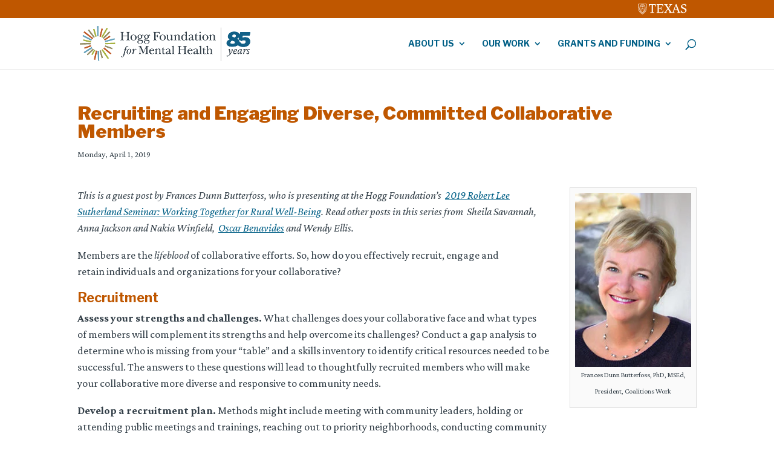

--- FILE ---
content_type: text/html; charset=UTF-8
request_url: https://hogg.utexas.edu/recruiting-and-engaging-collaborative-members
body_size: 21842
content:
<!DOCTYPE html>
<!--[if IE 6]>
<html id="ie6" lang="en-US">
<![endif]-->
<!--[if IE 7]>
<html id="ie7" lang="en-US">
<![endif]-->
<!--[if IE 8]>
<html id="ie8" lang="en-US">
<![endif]-->
<!--[if !(IE 6) | !(IE 7) | !(IE 8)  ]><!-->
<html lang="en-US">
<!--<![endif]-->
<head>
<!-- Global site tag (gtag.js) - Google Analytics -->
<script async src="https://www.googletagmanager.com/gtag/js?id=G-FVF6JLJN8C"></script>
<script>
  window.dataLayer = window.dataLayer || [];
  function gtag(){dataLayer.push(arguments);}
  gtag('js', new Date());

  gtag('config', 'G-FVF6JLJN8C');
</script>

	<meta charset="UTF-8" />
	<title>Recruiting and Engaging Diverse, Committed Collaborative Members | Hogg Foundation for Mental Health</title>
			
	<meta http-equiv="X-UA-Compatible" content="IE=edge">
	<link rel="pingback" href="https://hogg.utexas.edu/xmlrpc.php" />

		<!--[if lt IE 9]>
	<script src="https://hogg.utexas.edu/wp-content/themes/Divi/js/html5.js" type="text/javascript"></script>
	<![endif]-->

	<script type="text/javascript">
		document.documentElement.className = 'js';
	</script>
	<!-- BEGIN ROBLY WIDGET CODE -->
	<script type='text/javascript'>
	  var _d_site = _d_site || '821e061e2be0076acb86297c73307f0f';
	  (function(w, d, p, s, s2) {
		w[p] = w[p] || function() { (w[p].q = w[p].q || []).push(arguments) };
		s = d.createElement('script'); s.async = 1; s.src = '//s3.amazonaws.com/roblyimages/accounts/5018/forms/30285/signup_popup.js';
		s2 = d.getElementsByTagName('script')[0]; s2.parentNode.insertBefore(s, s2);
	  })(window, document, 'Robly');
	</script>
	<style>
		#popup_wrapper_editor, #popup_captcha_editor, #popup_thankyou_editor {
			z-index: 120001 !important;
		}
		#popup_wrapper_editor, #popup_captcha_editor, #popup_thankyou_editor {
			height: 580px !important;
			overflow-y: scroll;
			max-height: 100vh;
		}
		#popup_wrapper_editor div.form_fields {
			top: 256px !important;
		}
		#popup_wrapper_editor div.button {
			top: 485px !important;
			margin-bottom: 2rem !important;
		}
	</style>
	<!-- END ROBLY WIDGET CODE -->
	<meta name='robots' content='index, follow, max-image-preview:large, max-snippet:-1, max-video-preview:-1' />
<script type="text/javascript">
			let jqueryParams=[],jQuery=function(r){return jqueryParams=[...jqueryParams,r],jQuery},$=function(r){return jqueryParams=[...jqueryParams,r],$};window.jQuery=jQuery,window.$=jQuery;let customHeadScripts=!1;jQuery.fn=jQuery.prototype={},$.fn=jQuery.prototype={},jQuery.noConflict=function(r){if(window.jQuery)return jQuery=window.jQuery,$=window.jQuery,customHeadScripts=!0,jQuery.noConflict},jQuery.ready=function(r){jqueryParams=[...jqueryParams,r]},$.ready=function(r){jqueryParams=[...jqueryParams,r]},jQuery.load=function(r){jqueryParams=[...jqueryParams,r]},$.load=function(r){jqueryParams=[...jqueryParams,r]},jQuery.fn.ready=function(r){jqueryParams=[...jqueryParams,r]},$.fn.ready=function(r){jqueryParams=[...jqueryParams,r]};</script>
	<!-- This site is optimized with the Yoast SEO plugin v26.1.1 - https://yoast.com/wordpress/plugins/seo/ -->
	<title>Recruiting and Engaging Diverse, Committed Collaborative Members | Hogg Foundation for Mental Health</title>
	<link rel="canonical" href="https://hogg.utexas.edu/recruiting-and-engaging-collaborative-members" />
	<meta property="og:locale" content="en_US" />
	<meta property="og:type" content="article" />
	<meta property="og:title" content="Recruiting and Engaging Diverse, Committed Collaborative Members | Hogg Foundation for Mental Health" />
	<meta property="og:description" content="When inviting prospective members, involve someone who has a connection with the person." />
	<meta property="og:url" content="https://hogg.utexas.edu/recruiting-and-engaging-collaborative-members" />
	<meta property="og:site_name" content="Hogg Foundation for Mental Health" />
	<meta property="article:publisher" content="https://www.facebook.com/hoggfoundation/" />
	<meta property="article:published_time" content="2019-04-01T11:00:31+00:00" />
	<meta property="article:modified_time" content="2025-05-22T17:25:01+00:00" />
	<meta name="author" content="Hogg Staff" />
	<meta name="twitter:card" content="summary_large_image" />
	<meta name="twitter:label1" content="Written by" />
	<meta name="twitter:data1" content="Hogg Staff" />
	<meta name="twitter:label2" content="Est. reading time" />
	<meta name="twitter:data2" content="4 minutes" />
	<script type="application/ld+json" class="yoast-schema-graph">{"@context":"https://schema.org","@graph":[{"@type":"NewsArticle","@id":"https://hogg.utexas.edu/recruiting-and-engaging-collaborative-members#article","isPartOf":{"@id":"https://hogg.utexas.edu/recruiting-and-engaging-collaborative-members"},"author":{"name":"Hogg Staff","@id":"https://hogg.utexas.edu/#/schema/person/b81cd45891cced5acae437d3f99045d0"},"headline":"Recruiting and Engaging Diverse, Committed Collaborative Members","datePublished":"2019-04-01T11:00:31+00:00","dateModified":"2025-05-22T17:25:01+00:00","mainEntityOfPage":{"@id":"https://hogg.utexas.edu/recruiting-and-engaging-collaborative-members"},"wordCount":769,"publisher":{"@id":"https://hogg.utexas.edu/#organization"},"image":{"@id":"https://hogg.utexas.edu/recruiting-and-engaging-collaborative-members#primaryimage"},"thumbnailUrl":"","articleSection":["Blog","Expert","Robert Lee Sutherland Seminar"],"inLanguage":"en-US"},{"@type":"WebPage","@id":"https://hogg.utexas.edu/recruiting-and-engaging-collaborative-members","url":"https://hogg.utexas.edu/recruiting-and-engaging-collaborative-members","name":"Recruiting and Engaging Diverse, Committed Collaborative Members | Hogg Foundation for Mental Health","isPartOf":{"@id":"https://hogg.utexas.edu/#website"},"primaryImageOfPage":{"@id":"https://hogg.utexas.edu/recruiting-and-engaging-collaborative-members#primaryimage"},"image":{"@id":"https://hogg.utexas.edu/recruiting-and-engaging-collaborative-members#primaryimage"},"thumbnailUrl":"","datePublished":"2019-04-01T11:00:31+00:00","dateModified":"2025-05-22T17:25:01+00:00","breadcrumb":{"@id":"https://hogg.utexas.edu/recruiting-and-engaging-collaborative-members#breadcrumb"},"inLanguage":"en-US","potentialAction":[{"@type":"ReadAction","target":["https://hogg.utexas.edu/recruiting-and-engaging-collaborative-members"]}]},{"@type":"ImageObject","inLanguage":"en-US","@id":"https://hogg.utexas.edu/recruiting-and-engaging-collaborative-members#primaryimage","url":"","contentUrl":"","width":400,"height":250,"caption":"Frances Dunn Butterfoss and Robert Shankle"},{"@type":"BreadcrumbList","@id":"https://hogg.utexas.edu/recruiting-and-engaging-collaborative-members#breadcrumb","itemListElement":[{"@type":"ListItem","position":1,"name":"Home","item":"https://hogg.utexas.edu/"},{"@type":"ListItem","position":2,"name":"Recruiting and Engaging Diverse, Committed Collaborative Members"}]},{"@type":"WebSite","@id":"https://hogg.utexas.edu/#website","url":"https://hogg.utexas.edu/","name":"Hogg Foundation for Mental Health","description":"Supporting Texas communities’ capacity to advance mental health in everyday life.","publisher":{"@id":"https://hogg.utexas.edu/#organization"},"alternateName":"Hogg Foundation","potentialAction":[{"@type":"SearchAction","target":{"@type":"EntryPoint","urlTemplate":"https://hogg.utexas.edu/?s={search_term_string}"},"query-input":{"@type":"PropertyValueSpecification","valueRequired":true,"valueName":"search_term_string"}}],"inLanguage":"en-US"},{"@type":"Organization","@id":"https://hogg.utexas.edu/#organization","name":"Hogg Foundation for Mental Health","alternateName":"Hogg Foundation","url":"https://hogg.utexas.edu/","logo":{"@type":"ImageObject","inLanguage":"en-US","@id":"https://hogg.utexas.edu/#/schema/logo/image/","url":"https://hogg.utexas.edu/wp-content/uploads/2024/09/hogg-logo-simplified.png","contentUrl":"https://hogg.utexas.edu/wp-content/uploads/2024/09/hogg-logo-simplified.png","width":1786,"height":472,"caption":"Hogg Foundation for Mental Health"},"image":{"@id":"https://hogg.utexas.edu/#/schema/logo/image/"},"sameAs":["https://www.facebook.com/hoggfoundation/","https://www.linkedin.com/company/hogg-foundation","https://www.youtube.com/user/HoggFoundation","https://www.instagram.com/hogg_foundation/"]},{"@type":"Person","@id":"https://hogg.utexas.edu/#/schema/person/b81cd45891cced5acae437d3f99045d0","name":"Hogg Staff","image":{"@type":"ImageObject","inLanguage":"en-US","@id":"https://hogg.utexas.edu/#/schema/person/image/","url":"https://secure.gravatar.com/avatar/dbca451de4eb9f36213ff051b64a1b81c46b1af1e5c5a15d36b643334848e74f?s=96&d=mm&r=g","contentUrl":"https://secure.gravatar.com/avatar/dbca451de4eb9f36213ff051b64a1b81c46b1af1e5c5a15d36b643334848e74f?s=96&d=mm&r=g","caption":"Hogg Staff"},"url":"https://hogg.utexas.edu/author/hoggstaff"}]}</script>
	<!-- / Yoast SEO plugin. -->


<link rel='dns-prefetch' href='//hogg.utexas.edu' />
<link rel='dns-prefetch' href='//fonts.googleapis.com' />
<link rel="alternate" type="application/rss+xml" title="Hogg Foundation for Mental Health &raquo; Feed" href="https://hogg.utexas.edu/feed" />
<link rel="alternate" type="application/rss+xml" title="Hogg Foundation for Mental Health &raquo; Comments Feed" href="https://hogg.utexas.edu/comments/feed" />
<link rel="alternate" title="oEmbed (JSON)" type="application/json+oembed" href="https://hogg.utexas.edu/wp-json/oembed/1.0/embed?url=https%3A%2F%2Fhogg.utexas.edu%2Frecruiting-and-engaging-collaborative-members" />
<link rel="alternate" title="oEmbed (XML)" type="text/xml+oembed" href="https://hogg.utexas.edu/wp-json/oembed/1.0/embed?url=https%3A%2F%2Fhogg.utexas.edu%2Frecruiting-and-engaging-collaborative-members&#038;format=xml" />
<meta content="Hogg Foundation v.1.1" name="generator"/><style id='wp-block-library-inline-css' type='text/css'>
:root{--wp-block-synced-color:#7a00df;--wp-block-synced-color--rgb:122,0,223;--wp-bound-block-color:var(--wp-block-synced-color);--wp-editor-canvas-background:#ddd;--wp-admin-theme-color:#007cba;--wp-admin-theme-color--rgb:0,124,186;--wp-admin-theme-color-darker-10:#006ba1;--wp-admin-theme-color-darker-10--rgb:0,107,160.5;--wp-admin-theme-color-darker-20:#005a87;--wp-admin-theme-color-darker-20--rgb:0,90,135;--wp-admin-border-width-focus:2px}@media (min-resolution:192dpi){:root{--wp-admin-border-width-focus:1.5px}}.wp-element-button{cursor:pointer}:root .has-very-light-gray-background-color{background-color:#eee}:root .has-very-dark-gray-background-color{background-color:#313131}:root .has-very-light-gray-color{color:#eee}:root .has-very-dark-gray-color{color:#313131}:root .has-vivid-green-cyan-to-vivid-cyan-blue-gradient-background{background:linear-gradient(135deg,#00d084,#0693e3)}:root .has-purple-crush-gradient-background{background:linear-gradient(135deg,#34e2e4,#4721fb 50%,#ab1dfe)}:root .has-hazy-dawn-gradient-background{background:linear-gradient(135deg,#faaca8,#dad0ec)}:root .has-subdued-olive-gradient-background{background:linear-gradient(135deg,#fafae1,#67a671)}:root .has-atomic-cream-gradient-background{background:linear-gradient(135deg,#fdd79a,#004a59)}:root .has-nightshade-gradient-background{background:linear-gradient(135deg,#330968,#31cdcf)}:root .has-midnight-gradient-background{background:linear-gradient(135deg,#020381,#2874fc)}:root{--wp--preset--font-size--normal:16px;--wp--preset--font-size--huge:42px}.has-regular-font-size{font-size:1em}.has-larger-font-size{font-size:2.625em}.has-normal-font-size{font-size:var(--wp--preset--font-size--normal)}.has-huge-font-size{font-size:var(--wp--preset--font-size--huge)}.has-text-align-center{text-align:center}.has-text-align-left{text-align:left}.has-text-align-right{text-align:right}.has-fit-text{white-space:nowrap!important}#end-resizable-editor-section{display:none}.aligncenter{clear:both}.items-justified-left{justify-content:flex-start}.items-justified-center{justify-content:center}.items-justified-right{justify-content:flex-end}.items-justified-space-between{justify-content:space-between}.screen-reader-text{border:0;clip-path:inset(50%);height:1px;margin:-1px;overflow:hidden;padding:0;position:absolute;width:1px;word-wrap:normal!important}.screen-reader-text:focus{background-color:#ddd;clip-path:none;color:#444;display:block;font-size:1em;height:auto;left:5px;line-height:normal;padding:15px 23px 14px;text-decoration:none;top:5px;width:auto;z-index:100000}html :where(.has-border-color){border-style:solid}html :where([style*=border-top-color]){border-top-style:solid}html :where([style*=border-right-color]){border-right-style:solid}html :where([style*=border-bottom-color]){border-bottom-style:solid}html :where([style*=border-left-color]){border-left-style:solid}html :where([style*=border-width]){border-style:solid}html :where([style*=border-top-width]){border-top-style:solid}html :where([style*=border-right-width]){border-right-style:solid}html :where([style*=border-bottom-width]){border-bottom-style:solid}html :where([style*=border-left-width]){border-left-style:solid}html :where(img[class*=wp-image-]){height:auto;max-width:100%}:where(figure){margin:0 0 1em}html :where(.is-position-sticky){--wp-admin--admin-bar--position-offset:var(--wp-admin--admin-bar--height,0px)}@media screen and (max-width:600px){html :where(.is-position-sticky){--wp-admin--admin-bar--position-offset:0px}}
.menu li.et-hover>ul,.nav li.et-hover>ul{opacity:1!important;visibility:visible!important}.da11y-submenu-show{visibility:visible!important}
.keyboard-outline{outline-style:solid!important;outline-width:2px!important;-webkit-transition:none!important;transition:none!important}a[role=tab].keyboard-outline,button:active.keyboard-outline,button:focus.keyboard-outline,input:active.keyboard-outline,input:focus.keyboard-outline{outline-offset:-5px}.et-search-form input:focus.keyboard-outline{padding-left:15px;padding-right:15px}.et_pb_tab{-webkit-animation:none!important;animation:none!important}.et_pb_scroll_top.et-visible:focus{outline-color:Highlight;outline-style:solid;outline-width:2px}@media (-webkit-min-device-pixel-ratio:0){.et_pb_scroll_top.et-visible:focus{outline-color:-webkit-focus-ring-color;outline-style:auto}}
.et_pb_contact_form_label,.et_pb_search .screen-reader-text,.et_pb_social_media_follow_network_name,.widget_search .screen-reader-text{display:block!important}.da11y-screen-reader-text,.et_pb_contact_form_label,.et_pb_search .screen-reader-text,.et_pb_social_media_follow_network_name,.widget_search .screen-reader-text{clip:rect(1px,1px,1px,1px);-webkit-font-smoothing:subpixel-antialiased;font-family:-apple-system,BlinkMacSystemFont,Segoe UI,Roboto,Oxygen-Sans,Ubuntu,Cantarell,Helvetica Neue,sans-serif;font-size:1em;font-weight:600;height:1px;letter-spacing:normal;line-height:normal;overflow:hidden;position:absolute!important;text-shadow:none;text-transform:none;width:1px}.da11y-screen-reader-text:focus{clip:auto!important;background:#f1f1f1;-webkit-box-shadow:0 0 2px 2px rgba(0,0,0,.6);box-shadow:0 0 2px 2px rgba(0,0,0,.6);color:#00547a;display:block;height:auto;left:5px;padding:15px 23px 14px;text-decoration:none;top:7px;width:auto;z-index:1000000}
#et-main-area .entry-title a,.et_pb_button,.et_pb_module_header a,.et_pb_video_play,.wp-block-button a{text-decoration:none!important}

/*# sourceURL=wp-block-library-inline-css */
</style><style id='global-styles-inline-css' type='text/css'>
:root{--wp--preset--aspect-ratio--square: 1;--wp--preset--aspect-ratio--4-3: 4/3;--wp--preset--aspect-ratio--3-4: 3/4;--wp--preset--aspect-ratio--3-2: 3/2;--wp--preset--aspect-ratio--2-3: 2/3;--wp--preset--aspect-ratio--16-9: 16/9;--wp--preset--aspect-ratio--9-16: 9/16;--wp--preset--color--black: #000000;--wp--preset--color--cyan-bluish-gray: #abb8c3;--wp--preset--color--white: #ffffff;--wp--preset--color--pale-pink: #f78da7;--wp--preset--color--vivid-red: #cf2e2e;--wp--preset--color--luminous-vivid-orange: #ff6900;--wp--preset--color--luminous-vivid-amber: #fcb900;--wp--preset--color--light-green-cyan: #7bdcb5;--wp--preset--color--vivid-green-cyan: #00d084;--wp--preset--color--pale-cyan-blue: #8ed1fc;--wp--preset--color--vivid-cyan-blue: #0693e3;--wp--preset--color--vivid-purple: #9b51e0;--wp--preset--gradient--vivid-cyan-blue-to-vivid-purple: linear-gradient(135deg,rgb(6,147,227) 0%,rgb(155,81,224) 100%);--wp--preset--gradient--light-green-cyan-to-vivid-green-cyan: linear-gradient(135deg,rgb(122,220,180) 0%,rgb(0,208,130) 100%);--wp--preset--gradient--luminous-vivid-amber-to-luminous-vivid-orange: linear-gradient(135deg,rgb(252,185,0) 0%,rgb(255,105,0) 100%);--wp--preset--gradient--luminous-vivid-orange-to-vivid-red: linear-gradient(135deg,rgb(255,105,0) 0%,rgb(207,46,46) 100%);--wp--preset--gradient--very-light-gray-to-cyan-bluish-gray: linear-gradient(135deg,rgb(238,238,238) 0%,rgb(169,184,195) 100%);--wp--preset--gradient--cool-to-warm-spectrum: linear-gradient(135deg,rgb(74,234,220) 0%,rgb(151,120,209) 20%,rgb(207,42,186) 40%,rgb(238,44,130) 60%,rgb(251,105,98) 80%,rgb(254,248,76) 100%);--wp--preset--gradient--blush-light-purple: linear-gradient(135deg,rgb(255,206,236) 0%,rgb(152,150,240) 100%);--wp--preset--gradient--blush-bordeaux: linear-gradient(135deg,rgb(254,205,165) 0%,rgb(254,45,45) 50%,rgb(107,0,62) 100%);--wp--preset--gradient--luminous-dusk: linear-gradient(135deg,rgb(255,203,112) 0%,rgb(199,81,192) 50%,rgb(65,88,208) 100%);--wp--preset--gradient--pale-ocean: linear-gradient(135deg,rgb(255,245,203) 0%,rgb(182,227,212) 50%,rgb(51,167,181) 100%);--wp--preset--gradient--electric-grass: linear-gradient(135deg,rgb(202,248,128) 0%,rgb(113,206,126) 100%);--wp--preset--gradient--midnight: linear-gradient(135deg,rgb(2,3,129) 0%,rgb(40,116,252) 100%);--wp--preset--font-size--small: 13px;--wp--preset--font-size--medium: 20px;--wp--preset--font-size--large: 36px;--wp--preset--font-size--x-large: 42px;--wp--preset--spacing--20: 0.44rem;--wp--preset--spacing--30: 0.67rem;--wp--preset--spacing--40: 1rem;--wp--preset--spacing--50: 1.5rem;--wp--preset--spacing--60: 2.25rem;--wp--preset--spacing--70: 3.38rem;--wp--preset--spacing--80: 5.06rem;--wp--preset--shadow--natural: 6px 6px 9px rgba(0, 0, 0, 0.2);--wp--preset--shadow--deep: 12px 12px 50px rgba(0, 0, 0, 0.4);--wp--preset--shadow--sharp: 6px 6px 0px rgba(0, 0, 0, 0.2);--wp--preset--shadow--outlined: 6px 6px 0px -3px rgb(255, 255, 255), 6px 6px rgb(0, 0, 0);--wp--preset--shadow--crisp: 6px 6px 0px rgb(0, 0, 0);}:root { --wp--style--global--content-size: 823px;--wp--style--global--wide-size: 1080px; }:where(body) { margin: 0; }.wp-site-blocks > .alignleft { float: left; margin-right: 2em; }.wp-site-blocks > .alignright { float: right; margin-left: 2em; }.wp-site-blocks > .aligncenter { justify-content: center; margin-left: auto; margin-right: auto; }:where(.is-layout-flex){gap: 0.5em;}:where(.is-layout-grid){gap: 0.5em;}.is-layout-flow > .alignleft{float: left;margin-inline-start: 0;margin-inline-end: 2em;}.is-layout-flow > .alignright{float: right;margin-inline-start: 2em;margin-inline-end: 0;}.is-layout-flow > .aligncenter{margin-left: auto !important;margin-right: auto !important;}.is-layout-constrained > .alignleft{float: left;margin-inline-start: 0;margin-inline-end: 2em;}.is-layout-constrained > .alignright{float: right;margin-inline-start: 2em;margin-inline-end: 0;}.is-layout-constrained > .aligncenter{margin-left: auto !important;margin-right: auto !important;}.is-layout-constrained > :where(:not(.alignleft):not(.alignright):not(.alignfull)){max-width: var(--wp--style--global--content-size);margin-left: auto !important;margin-right: auto !important;}.is-layout-constrained > .alignwide{max-width: var(--wp--style--global--wide-size);}body .is-layout-flex{display: flex;}.is-layout-flex{flex-wrap: wrap;align-items: center;}.is-layout-flex > :is(*, div){margin: 0;}body .is-layout-grid{display: grid;}.is-layout-grid > :is(*, div){margin: 0;}body{padding-top: 0px;padding-right: 0px;padding-bottom: 0px;padding-left: 0px;}:root :where(.wp-element-button, .wp-block-button__link){background-color: #32373c;border-width: 0;color: #fff;font-family: inherit;font-size: inherit;font-style: inherit;font-weight: inherit;letter-spacing: inherit;line-height: inherit;padding-top: calc(0.667em + 2px);padding-right: calc(1.333em + 2px);padding-bottom: calc(0.667em + 2px);padding-left: calc(1.333em + 2px);text-decoration: none;text-transform: inherit;}.has-black-color{color: var(--wp--preset--color--black) !important;}.has-cyan-bluish-gray-color{color: var(--wp--preset--color--cyan-bluish-gray) !important;}.has-white-color{color: var(--wp--preset--color--white) !important;}.has-pale-pink-color{color: var(--wp--preset--color--pale-pink) !important;}.has-vivid-red-color{color: var(--wp--preset--color--vivid-red) !important;}.has-luminous-vivid-orange-color{color: var(--wp--preset--color--luminous-vivid-orange) !important;}.has-luminous-vivid-amber-color{color: var(--wp--preset--color--luminous-vivid-amber) !important;}.has-light-green-cyan-color{color: var(--wp--preset--color--light-green-cyan) !important;}.has-vivid-green-cyan-color{color: var(--wp--preset--color--vivid-green-cyan) !important;}.has-pale-cyan-blue-color{color: var(--wp--preset--color--pale-cyan-blue) !important;}.has-vivid-cyan-blue-color{color: var(--wp--preset--color--vivid-cyan-blue) !important;}.has-vivid-purple-color{color: var(--wp--preset--color--vivid-purple) !important;}.has-black-background-color{background-color: var(--wp--preset--color--black) !important;}.has-cyan-bluish-gray-background-color{background-color: var(--wp--preset--color--cyan-bluish-gray) !important;}.has-white-background-color{background-color: var(--wp--preset--color--white) !important;}.has-pale-pink-background-color{background-color: var(--wp--preset--color--pale-pink) !important;}.has-vivid-red-background-color{background-color: var(--wp--preset--color--vivid-red) !important;}.has-luminous-vivid-orange-background-color{background-color: var(--wp--preset--color--luminous-vivid-orange) !important;}.has-luminous-vivid-amber-background-color{background-color: var(--wp--preset--color--luminous-vivid-amber) !important;}.has-light-green-cyan-background-color{background-color: var(--wp--preset--color--light-green-cyan) !important;}.has-vivid-green-cyan-background-color{background-color: var(--wp--preset--color--vivid-green-cyan) !important;}.has-pale-cyan-blue-background-color{background-color: var(--wp--preset--color--pale-cyan-blue) !important;}.has-vivid-cyan-blue-background-color{background-color: var(--wp--preset--color--vivid-cyan-blue) !important;}.has-vivid-purple-background-color{background-color: var(--wp--preset--color--vivid-purple) !important;}.has-black-border-color{border-color: var(--wp--preset--color--black) !important;}.has-cyan-bluish-gray-border-color{border-color: var(--wp--preset--color--cyan-bluish-gray) !important;}.has-white-border-color{border-color: var(--wp--preset--color--white) !important;}.has-pale-pink-border-color{border-color: var(--wp--preset--color--pale-pink) !important;}.has-vivid-red-border-color{border-color: var(--wp--preset--color--vivid-red) !important;}.has-luminous-vivid-orange-border-color{border-color: var(--wp--preset--color--luminous-vivid-orange) !important;}.has-luminous-vivid-amber-border-color{border-color: var(--wp--preset--color--luminous-vivid-amber) !important;}.has-light-green-cyan-border-color{border-color: var(--wp--preset--color--light-green-cyan) !important;}.has-vivid-green-cyan-border-color{border-color: var(--wp--preset--color--vivid-green-cyan) !important;}.has-pale-cyan-blue-border-color{border-color: var(--wp--preset--color--pale-cyan-blue) !important;}.has-vivid-cyan-blue-border-color{border-color: var(--wp--preset--color--vivid-cyan-blue) !important;}.has-vivid-purple-border-color{border-color: var(--wp--preset--color--vivid-purple) !important;}.has-vivid-cyan-blue-to-vivid-purple-gradient-background{background: var(--wp--preset--gradient--vivid-cyan-blue-to-vivid-purple) !important;}.has-light-green-cyan-to-vivid-green-cyan-gradient-background{background: var(--wp--preset--gradient--light-green-cyan-to-vivid-green-cyan) !important;}.has-luminous-vivid-amber-to-luminous-vivid-orange-gradient-background{background: var(--wp--preset--gradient--luminous-vivid-amber-to-luminous-vivid-orange) !important;}.has-luminous-vivid-orange-to-vivid-red-gradient-background{background: var(--wp--preset--gradient--luminous-vivid-orange-to-vivid-red) !important;}.has-very-light-gray-to-cyan-bluish-gray-gradient-background{background: var(--wp--preset--gradient--very-light-gray-to-cyan-bluish-gray) !important;}.has-cool-to-warm-spectrum-gradient-background{background: var(--wp--preset--gradient--cool-to-warm-spectrum) !important;}.has-blush-light-purple-gradient-background{background: var(--wp--preset--gradient--blush-light-purple) !important;}.has-blush-bordeaux-gradient-background{background: var(--wp--preset--gradient--blush-bordeaux) !important;}.has-luminous-dusk-gradient-background{background: var(--wp--preset--gradient--luminous-dusk) !important;}.has-pale-ocean-gradient-background{background: var(--wp--preset--gradient--pale-ocean) !important;}.has-electric-grass-gradient-background{background: var(--wp--preset--gradient--electric-grass) !important;}.has-midnight-gradient-background{background: var(--wp--preset--gradient--midnight) !important;}.has-small-font-size{font-size: var(--wp--preset--font-size--small) !important;}.has-medium-font-size{font-size: var(--wp--preset--font-size--medium) !important;}.has-large-font-size{font-size: var(--wp--preset--font-size--large) !important;}.has-x-large-font-size{font-size: var(--wp--preset--font-size--x-large) !important;}
/*# sourceURL=global-styles-inline-css */
</style>

<link rel='stylesheet' id='divi-enhancer-styles-css' href='https://hogg.utexas.edu/wp-content/plugins/miguras-divi-enhancer/styles/style.min.css?ver=1.0.0' type='text/css' media='all' />
<link rel='stylesheet' id='et-builder-googlefonts-cached-css' href='https://fonts.googleapis.com/css?family=Libre+Franklin:100,200,300,regular,500,600,700,800,900,100italic,200italic,300italic,italic,500italic,600italic,700italic,800italic,900italic|Crimson+Pro:200,300,regular,500,600,700,800,900,200italic,300italic,italic,500italic,600italic,700italic,800italic,900italic&#038;subset=latin,latin-ext,vietnamese&#038;display=swap' type='text/css' media='all' />
<link rel='stylesheet' id='divienhancer-slick-css-css' href='https://hogg.utexas.edu/wp-content/plugins/miguras-divi-enhancer/functions/styles/slick.css?ver=6.9' type='text/css' media='all' />
<link rel='stylesheet' id='divienhancer-slick-theme-css' href='https://hogg.utexas.edu/wp-content/plugins/miguras-divi-enhancer/functions/styles/slick-theme.css?ver=6.9' type='text/css' media='all' />
<link rel='stylesheet' id='divienhancer-custom-css' href='https://hogg.utexas.edu/wp-content/plugins/miguras-divi-enhancer/functions/styles/custom.css?ver=85' type='text/css' media='all' />
<link rel='stylesheet' id='divi-style-parent-css' href='https://hogg.utexas.edu/wp-content/themes/Divi/style-static.min.css?ver=4.27.4' type='text/css' media='all' />
<link rel='stylesheet' id='divi-style-css' href='https://hogg.utexas.edu/wp-content/themes/hogg/style.css?ver=4.27.4' type='text/css' media='all' />
<script type="text/javascript" src="https://hogg.utexas.edu/wp-content/plugins/svg-support/vendor/DOMPurify/DOMPurify.min.js?ver=2.5.8" id="bodhi-dompurify-library-js"></script>
<script type="text/javascript" src="https://hogg.utexas.edu/wp-includes/js/jquery/jquery.min.js?ver=3.7.1" id="jquery-core-js"></script>
<script type="text/javascript" src="https://hogg.utexas.edu/wp-includes/js/jquery/jquery-migrate.min.js?ver=3.4.1" id="jquery-migrate-js"></script>
<script type="text/javascript" id="jquery-js-after">
/* <![CDATA[ */
jqueryParams.length&&$.each(jqueryParams,function(e,r){if("function"==typeof r){var n=String(r);n.replace("$","jQuery");var a=new Function("return "+n)();$(document).ready(a)}});
//# sourceURL=jquery-js-after
/* ]]> */
</script>
<script type="text/javascript" id="bodhi_svg_inline-js-extra">
/* <![CDATA[ */
var svgSettings = {"skipNested":""};
//# sourceURL=bodhi_svg_inline-js-extra
/* ]]> */
</script>
<script type="text/javascript" src="https://hogg.utexas.edu/wp-content/plugins/svg-support/js/min/svgs-inline-min.js" id="bodhi_svg_inline-js"></script>
<script type="text/javascript" id="bodhi_svg_inline-js-after">
/* <![CDATA[ */
cssTarget={"Bodhi":"img.style-svg","ForceInlineSVG":"style-svg"};ForceInlineSVGActive="false";frontSanitizationEnabled="on";
//# sourceURL=bodhi_svg_inline-js-after
/* ]]> */
</script>
<script type="text/javascript" src="https://hogg.utexas.edu/wp-content/plugins/miguras-divi-enhancer/functions/scripts/slick.min.js?ver=6.9" id="divienhancer-slick-js-js"></script>
<script type="text/javascript" src="https://hogg.utexas.edu/wp-content/plugins/miguras-divi-enhancer/functions/scripts/jquery.event.move.js?ver=6.9" id="divienhancer-event-move-js"></script>
<link rel="https://api.w.org/" href="https://hogg.utexas.edu/wp-json/" /><link rel="alternate" title="JSON" type="application/json" href="https://hogg.utexas.edu/wp-json/wp/v2/posts/27671" /><link rel="EditURI" type="application/rsd+xml" title="RSD" href="https://hogg.utexas.edu/xmlrpc.php?rsd" />
<meta name="generator" content="WordPress 6.9" />
<link rel='shortlink' href='https://hogg.utexas.edu/?p=27671' />
<meta name="viewport" content="width=device-width, initial-scale=1.0" />                    <!-- Tracking code generated with Simple Universal Google Analytics plugin v1.0.5 -->
                    <script>
                    (function(i,s,o,g,r,a,m){i['GoogleAnalyticsObject']=r;i[r]=i[r]||function(){
                    (i[r].q=i[r].q||[]).push(arguments)},i[r].l=1*new Date();a=s.createElement(o),
                    m=s.getElementsByTagName(o)[0];a.async=1;a.src=g;m.parentNode.insertBefore(a,m)
                    })(window,document,'script','//www.google-analytics.com/analytics.js','ga');

                    ga('create', 'UA-79634824-1', 'auto');
                    ga('send', 'pageview');

                    </script>
                    <!-- / Simple Universal Google Analytics plugin --><meta name="viewport" content="width=device-width, initial-scale=1">


<style type="text/css">

#main-header .nav li ul a {font-size:14px;}



@media only screen and (max-width: 980px){
#logo {max-height: px;>}
}

</style>


<style type="text/css" id="custom-background-css">
body.custom-background { background-color: #ffffff; }
</style>
	<!-- Google Tag Manager -->
<script>(function(w,d,s,l,i){w[l]=w[l]||[];w[l].push({'gtm.start':
new Date().getTime(),event:'gtm.js'});var f=d.getElementsByTagName(s)[0],
j=d.createElement(s),dl=l!='dataLayer'?'&l='+l:'';j.async=true;j.src=
'https://www.googletagmanager.com/gtm.js?id='+i+dl;f.parentNode.insertBefore(j,f);
})(window,document,'script','dataLayer','GTM-MSTVPZN');</script>
<!-- End Google Tag Manager --><link rel="icon" href="https://hogg.utexas.edu/wp-content/uploads/2022/03/cropped-sm-icon-32x32.jpg" sizes="32x32" />
<link rel="icon" href="https://hogg.utexas.edu/wp-content/uploads/2022/03/cropped-sm-icon-192x192.jpg" sizes="192x192" />
<link rel="apple-touch-icon" href="https://hogg.utexas.edu/wp-content/uploads/2022/03/cropped-sm-icon-180x180.jpg" />
<meta name="msapplication-TileImage" content="https://hogg.utexas.edu/wp-content/uploads/2022/03/cropped-sm-icon-270x270.jpg" />
<style id="et-divi-customizer-global-cached-inline-styles">body,.et_pb_column_1_2 .et_quote_content blockquote cite,.et_pb_column_1_2 .et_link_content a.et_link_main_url,.et_pb_column_1_3 .et_quote_content blockquote cite,.et_pb_column_3_8 .et_quote_content blockquote cite,.et_pb_column_1_4 .et_quote_content blockquote cite,.et_pb_blog_grid .et_quote_content blockquote cite,.et_pb_column_1_3 .et_link_content a.et_link_main_url,.et_pb_column_3_8 .et_link_content a.et_link_main_url,.et_pb_column_1_4 .et_link_content a.et_link_main_url,.et_pb_blog_grid .et_link_content a.et_link_main_url,body .et_pb_bg_layout_light .et_pb_post p,body .et_pb_bg_layout_dark .et_pb_post p{font-size:18px}.et_pb_slide_content,.et_pb_best_value{font-size:20px}body{color:#333f48}h1,h2,h3,h4,h5,h6{color:#bf5700}body{line-height:1.5em}body,.et_pb_column_1_2 .et_quote_content blockquote cite,.et_pb_column_1_2 .et_link_content a.et_link_main_url,.et_pb_column_1_3 .et_quote_content blockquote cite,.et_pb_column_3_8 .et_quote_content blockquote cite,.et_pb_column_1_4 .et_quote_content blockquote cite,.et_pb_blog_grid .et_quote_content blockquote cite,.et_pb_column_1_3 .et_link_content a.et_link_main_url,.et_pb_column_3_8 .et_link_content a.et_link_main_url,.et_pb_column_1_4 .et_link_content a.et_link_main_url,.et_pb_blog_grid .et_link_content a.et_link_main_url,body .et_pb_bg_layout_light .et_pb_post p,body .et_pb_bg_layout_dark .et_pb_post p{font-weight:400}.et_pb_slide_content,.et_pb_best_value{font-weight:400}#et_search_icon:hover,.mobile_menu_bar:before,.mobile_menu_bar:after,.et_toggle_slide_menu:after,.et-social-icon a:hover,.et_pb_sum,.et_pb_pricing li a,.et_pb_pricing_table_button,.et_overlay:before,.entry-summary p.price ins,.et_pb_member_social_links a:hover,.et_pb_widget li a:hover,.et_pb_filterable_portfolio .et_pb_portfolio_filters li a.active,.et_pb_filterable_portfolio .et_pb_portofolio_pagination ul li a.active,.et_pb_gallery .et_pb_gallery_pagination ul li a.active,.wp-pagenavi span.current,.wp-pagenavi a:hover,.nav-single a,.tagged_as a,.posted_in a{color:#bf5700}.et_pb_contact_submit,.et_password_protected_form .et_submit_button,.et_pb_bg_layout_light .et_pb_newsletter_button,.comment-reply-link,.form-submit .et_pb_button,.et_pb_bg_layout_light .et_pb_promo_button,.et_pb_bg_layout_light .et_pb_more_button,.et_pb_contact p input[type="checkbox"]:checked+label i:before,.et_pb_bg_layout_light.et_pb_module.et_pb_button{color:#bf5700}.footer-widget h4{color:#bf5700}.et-search-form,.nav li ul,.et_mobile_menu,.footer-widget li:before,.et_pb_pricing li:before,blockquote{border-color:#bf5700}.et_pb_counter_amount,.et_pb_featured_table .et_pb_pricing_heading,.et_quote_content,.et_link_content,.et_audio_content,.et_pb_post_slider.et_pb_bg_layout_dark,.et_slide_in_menu_container,.et_pb_contact p input[type="radio"]:checked+label i:before{background-color:#bf5700}a{color:#005f86}.nav li ul{border-color:#f2f1ed}.et_secondary_nav_enabled #page-container #top-header{background-color:#f2f1ed!important}#et-secondary-nav li ul{background-color:#f2f1ed}#top-header,#top-header a{color:#005f86}.et_header_style_centered .mobile_nav .select_page,.et_header_style_split .mobile_nav .select_page,.et_nav_text_color_light #top-menu>li>a,.et_nav_text_color_dark #top-menu>li>a,#top-menu a,.et_mobile_menu li a,.et_nav_text_color_light .et_mobile_menu li a,.et_nav_text_color_dark .et_mobile_menu li a,#et_search_icon:before,.et_search_form_container input,span.et_close_search_field:after,#et-top-navigation .et-cart-info{color:#005f86}.et_search_form_container input::-moz-placeholder{color:#005f86}.et_search_form_container input::-webkit-input-placeholder{color:#005f86}.et_search_form_container input:-ms-input-placeholder{color:#005f86}#top-menu li a,.et_search_form_container input{font-weight:bold;font-style:normal;text-transform:uppercase;text-decoration:none}.et_search_form_container input::-moz-placeholder{font-weight:bold;font-style:normal;text-transform:uppercase;text-decoration:none}.et_search_form_container input::-webkit-input-placeholder{font-weight:bold;font-style:normal;text-transform:uppercase;text-decoration:none}.et_search_form_container input:-ms-input-placeholder{font-weight:bold;font-style:normal;text-transform:uppercase;text-decoration:none}#top-menu li.current-menu-ancestor>a,#top-menu li.current-menu-item>a,#top-menu li.current_page_item>a{color:#005f86}#main-footer{background-color:#efefef}#footer-widgets .footer-widget a,#footer-widgets .footer-widget li a,#footer-widgets .footer-widget li a:hover{color:#353535}.footer-widget{color:#353535}#main-footer .footer-widget h4,#main-footer .widget_block h1,#main-footer .widget_block h2,#main-footer .widget_block h3,#main-footer .widget_block h4,#main-footer .widget_block h5,#main-footer .widget_block h6{color:#bf5700}.footer-widget li:before{border-color:#bf5700}.footer-widget .et_pb_widget div,.footer-widget .et_pb_widget ul,.footer-widget .et_pb_widget ol,.footer-widget .et_pb_widget label{line-height:1.4em}#footer-widgets .footer-widget li:before{top:9.6px}#et-footer-nav{background-color:#ffffff}.bottom-nav,.bottom-nav a,.bottom-nav li.current-menu-item a{color:#3a3a3a}#et-footer-nav .bottom-nav li.current-menu-item a{color:#3a3a3a}#footer-bottom{background-color:#ffffff}#footer-info,#footer-info a{color:#4c4c4c}#footer-bottom .et-social-icon a{color:#ffffff}body .et_pb_button{font-weight:bold;font-style:normal;text-transform:none;text-decoration:none;}body.et_pb_button_helper_class .et_pb_button,body.et_pb_button_helper_class .et_pb_module.et_pb_button{}body .et_pb_button:after{content:'=';font-size:20px}body .et_pb_bg_layout_light.et_pb_button:hover,body .et_pb_bg_layout_light .et_pb_button:hover,body .et_pb_button:hover{background-color:rgba(255,255,255,0.43)}@media only screen and (min-width:981px){.et_pb_section{padding:2% 0}.et_pb_fullwidth_section{padding:0}#main-footer .footer-widget h4,#main-footer .widget_block h1,#main-footer .widget_block h2,#main-footer .widget_block h3,#main-footer .widget_block h4,#main-footer .widget_block h5,#main-footer .widget_block h6{font-size:20px}.et_header_style_left #et-top-navigation,.et_header_style_split #et-top-navigation{padding:35px 0 0 0}.et_header_style_left #et-top-navigation nav>ul>li>a,.et_header_style_split #et-top-navigation nav>ul>li>a{padding-bottom:35px}.et_header_style_split .centered-inline-logo-wrap{width:69px;margin:-69px 0}.et_header_style_split .centered-inline-logo-wrap #logo{max-height:69px}.et_pb_svg_logo.et_header_style_split .centered-inline-logo-wrap #logo{height:69px}.et_header_style_centered #top-menu>li>a{padding-bottom:12px}.et_header_style_slide #et-top-navigation,.et_header_style_fullscreen #et-top-navigation{padding:26px 0 26px 0!important}.et_header_style_centered #main-header .logo_container{height:69px}#logo{max-height:70%}.et_pb_svg_logo #logo{height:70%}.et_header_style_centered.et_hide_primary_logo #main-header:not(.et-fixed-header) .logo_container,.et_header_style_centered.et_hide_fixed_logo #main-header.et-fixed-header .logo_container{height:12.42px}.et_fixed_nav #page-container .et-fixed-header#top-header{background-color:#f2f1ed!important}.et_fixed_nav #page-container .et-fixed-header#top-header #et-secondary-nav li ul{background-color:#f2f1ed}.et-fixed-header#main-header,.et-fixed-header#main-header .nav li ul,.et-fixed-header .et-search-form{background-color:#f2f1ed}.et-fixed-header #top-menu a,.et-fixed-header #et_search_icon:before,.et-fixed-header #et_top_search .et-search-form input,.et-fixed-header .et_search_form_container input,.et-fixed-header .et_close_search_field:after,.et-fixed-header #et-top-navigation .et-cart-info{color:#005f86!important}.et-fixed-header .et_search_form_container input::-moz-placeholder{color:#005f86!important}.et-fixed-header .et_search_form_container input::-webkit-input-placeholder{color:#005f86!important}.et-fixed-header .et_search_form_container input:-ms-input-placeholder{color:#005f86!important}.et-fixed-header #top-menu li.current-menu-ancestor>a,.et-fixed-header #top-menu li.current-menu-item>a,.et-fixed-header #top-menu li.current_page_item>a{color:#005f86!important}.et-fixed-header#top-header a{color:#005f86}}@media only screen and (min-width:1350px){.et_pb_row{padding:27px 0}.et_pb_section{padding:27px 0}.single.et_pb_pagebuilder_layout.et_full_width_page .et_post_meta_wrapper{padding-top:81px}.et_pb_fullwidth_section{padding:0}}h1,h1.et_pb_contact_main_title,.et_pb_title_container h1{font-weight:900}h2,.product .related h2,.et_pb_column_1_2 .et_quote_content blockquote p{font-weight:900}h3{font-weight:900}h4,.et_pb_circle_counter h3,.et_pb_number_counter h3,.et_pb_column_1_3 .et_pb_post h2,.et_pb_column_1_4 .et_pb_post h2,.et_pb_blog_grid h2,.et_pb_column_1_3 .et_quote_content blockquote p,.et_pb_column_3_8 .et_quote_content blockquote p,.et_pb_column_1_4 .et_quote_content blockquote p,.et_pb_blog_grid .et_quote_content blockquote p,.et_pb_column_1_3 .et_link_content h2,.et_pb_column_3_8 .et_link_content h2,.et_pb_column_1_4 .et_link_content h2,.et_pb_blog_grid .et_link_content h2,.et_pb_column_1_3 .et_audio_content h2,.et_pb_column_3_8 .et_audio_content h2,.et_pb_column_1_4 .et_audio_content h2,.et_pb_blog_grid .et_audio_content h2,.et_pb_column_3_8 .et_pb_audio_module_content h2,.et_pb_column_1_3 .et_pb_audio_module_content h2,.et_pb_gallery_grid .et_pb_gallery_item h3,.et_pb_portfolio_grid .et_pb_portfolio_item h2,.et_pb_filterable_portfolio_grid .et_pb_portfolio_item h2{font-weight:900}h5{font-weight:900}h6{font-weight:900}.et_pb_slide_description .et_pb_slide_title{font-weight:900}.et_pb_gallery_grid .et_pb_gallery_item h3,.et_pb_portfolio_grid .et_pb_portfolio_item h2,.et_pb_filterable_portfolio_grid .et_pb_portfolio_item h2,.et_pb_column_1_4 .et_pb_audio_module_content h2{font-weight:900}@media only screen and (max-width:980px){body,.et_pb_column_1_2 .et_quote_content blockquote cite,.et_pb_column_1_2 .et_link_content a.et_link_main_url,.et_pb_column_1_3 .et_quote_content blockquote cite,.et_pb_column_3_8 .et_quote_content blockquote cite,.et_pb_column_1_4 .et_quote_content blockquote cite,.et_pb_blog_grid .et_quote_content blockquote cite,.et_pb_column_1_3 .et_link_content a.et_link_main_url,.et_pb_column_3_8 .et_link_content a.et_link_main_url,.et_pb_column_1_4 .et_link_content a.et_link_main_url,.et_pb_blog_grid .et_link_content a.et_link_main_url{font-size:16px}.et_pb_slider.et_pb_module .et_pb_slides .et_pb_slide_content,.et_pb_best_value{font-size:18px}.et_pb_section{padding:19px 0}.et_pb_section.et_pb_fullwidth_section{padding:0}.et_pb_row,.et_pb_column .et_pb_row_inner{padding:20px 0}}	h1,h2,h3,h4,h5,h6{font-family:'Libre Franklin',Helvetica,Arial,Lucida,sans-serif}body,input,textarea,select{font-family:'Crimson Pro',Georgia,"Times New Roman",serif}.et_pb_button{font-family:'Libre Franklin',Helvetica,Arial,Lucida,sans-serif}#main-header,#et-top-navigation{font-family:'Libre Franklin',Helvetica,Arial,Lucida,sans-serif}.et_pb_blurb h4{font-size:28px}#ut-header{height:30px}#ut-header .UT-secondary-logo{margin:3px 0}.hiddenText{color:#fff}ul.et_pb_tabs_controls{background-color:#fafafa!important}.et_pb_filterable_portfolio .et_pb_portofolio_pagination ul li a,.et_pb_gallery .et_pb_gallery_pagination ul li a{color:#595959!important}.wp-caption{background-color:#fafafa!important}#commentform input[type=email],#commentform input[type=text],#commentform input[type=url],#commentform textarea{color:#6b6b6b!important}.paginate_button.disabled{color:#757575!important}#main-footer{background-color:#ffffff}.et_pb_text a,.entry-content p a,.entry-content li a{text-decoration:underline!important}</style><style id="kirki-inline-styles"></style></head>
<body class="wp-singular post-template-default single single-post postid-27671 single-format-standard custom-background wp-theme-Divi wp-child-theme-hogg divienhancer-free et_button_no_icon et_button_custom_icon et_pb_button_helper_class et_fixed_nav et_show_nav et_pb_show_title et_primary_nav_dropdown_animation_fade et_secondary_nav_dropdown_animation_slide et_header_style_left et_pb_footer_columns2 et_cover_background et_pb_gutter osx et_pb_gutters3 et_pb_pagebuilder_layout et_no_sidebar et_divi_theme et-db">
	<div id="page-container">

	
		<header id="main-header" data-height-onload="69">
			<div id="ut-header">
				<div class="et_pb_row">
		      <div class="parent-banner-links">
		        <h2 class="UT-secondary-logo">
		          <a href="http://www.utexas.edu/" class="logo-link"><span class="hiddenText">The University of Texas at Austin</span></a>
		        </h2>
		      </div>
		    </div>
			</div>
			<div class="container clearfix et_menu_container">
							<div class="logo_container">
					<span class="logo_helper"></span>
					<a href="https://hogg.utexas.edu/">
						<img src="https://hogg.utexas.edu/wp-content/uploads/2025/01/hogg-85-logo.png" alt="Hogg Foundation for Mental Health" id="logo" data-height-percentage="70" />
					</a>
				</div>
				<div id="et-top-navigation" data-height="69" data-fixed-height="40">
					<nav id="top-menu-nav">
					<ul id="top-menu" class="nav"><li class="menu-item menu-item-type-post_type menu-item-object-post menu-item-has-children menu-item-31891"><a href="https://hogg.utexas.edu/about">About Us</a>
<ul class="sub-menu">
	<li class="menu-item menu-item-type-custom menu-item-object-custom menu-item-44970"><a href="/about/strategy">Our Strategy</a></li>
	<li class="menu-item menu-item-type-post_type menu-item-object-post menu-item-31901"><a href="https://hogg.utexas.edu/about/vision-mission-values">Vision, Mission, and Values</a></li>
	<li class="menu-item menu-item-type-post_type menu-item-object-page menu-item-46557"><a href="https://hogg.utexas.edu/about/national-advisory-council">National Advisory Council</a></li>
	<li class="menu-item menu-item-type-post_type menu-item-object-post menu-item-31905"><a href="https://hogg.utexas.edu/about/archives">Hogg Archives</a></li>
	<li class="menu-item menu-item-type-custom menu-item-object-custom menu-item-40051"><a href="https://tgrc.hogg.utexas.edu/">Texas Grants Resource Center</a></li>
	<li class="menu-item menu-item-type-post_type menu-item-object-page menu-item-45586"><a href="https://hogg.utexas.edu/news">News</a></li>
	<li class="menu-item menu-item-type-post_type menu-item-object-page menu-item-45809"><a href="https://hogg.utexas.edu/podcast">Podcast</a></li>
	<li class="menu-item menu-item-type-post_type menu-item-object-post menu-item-31928"><a href="https://hogg.utexas.edu/about/media-resources">Media</a></li>
	<li class="menu-item menu-item-type-post_type menu-item-object-post menu-item-31906"><a href="https://hogg.utexas.edu/about/employment">Employment</a></li>
	<li class="menu-item menu-item-type-post_type menu-item-object-post menu-item-31907"><a href="https://hogg.utexas.edu/about/contact-us">Contact</a></li>
</ul>
</li>
<li class="menu-item menu-item-type-post_type menu-item-object-post menu-item-has-children menu-item-31892"><a href="https://hogg.utexas.edu/our-work">Our Work</a>
<ul class="sub-menu">
	<li class="menu-item menu-item-type-custom menu-item-object-custom menu-item-45070"><a href="/community">Community</a></li>
	<li class="menu-item menu-item-type-custom menu-item-object-custom menu-item-45071"><a href="/partnership">Partnership</a></li>
	<li class="menu-item menu-item-type-post_type menu-item-object-post menu-item-31911"><a href="https://hogg.utexas.edu/policy">Policy</a></li>
	<li class="menu-item menu-item-type-custom menu-item-object-custom menu-item-45069"><a href="/research-innovation-education">Research, Innovation, and Education</a></li>
	<li class="menu-item menu-item-type-post_type menu-item-object-page menu-item-45068"><a href="https://hogg.utexas.edu/mental-health-events">Events</a></li>
	<li class="menu-item menu-item-type-post_type menu-item-object-page menu-item-47880"><a href="https://hogg.utexas.edu/impact">Impact Report</a></li>
	<li class="menu-item menu-item-type-post_type menu-item-object-page menu-item-43581"><a href="https://hogg.utexas.edu/toolkits-pubs">Toolkits and Publications</a></li>
</ul>
</li>
<li class="menu-item menu-item-type-post_type menu-item-object-page menu-item-has-children menu-item-48488"><a href="https://hogg.utexas.edu/grants-funding">Grants and Funding</a>
<ul class="sub-menu">
	<li class="menu-item menu-item-type-post_type menu-item-object-page menu-item-48139"><a href="https://hogg.utexas.edu/funding-opportunities">Funding Opportunities</a></li>
	<li class="menu-item menu-item-type-custom menu-item-object-custom menu-item-45072"><a href="/funding-opportunities#grants">Grant Initiatives</a></li>
	<li class="menu-item menu-item-type-custom menu-item-object-custom menu-item-45073"><a href="/funding-opportunities#scholar-fellow">Scholarships &#038; Fellowships</a></li>
	<li class="menu-item menu-item-type-custom menu-item-object-custom menu-item-45543"><a href="/funding-opportunities/resources#partner">Partner Resources</a></li>
	<li class="menu-item menu-item-type-custom menu-item-object-custom menu-item-45542"><a href="/funding-opportunities/resources#seeker">Grantseeker Resources</a></li>
	<li class="menu-item menu-item-type-post_type menu-item-object-page menu-item-48138"><a href="https://hogg.utexas.edu/funding-opportunities/resources/application-faqs">Grant Application FAQs</a></li>
</ul>
</li>
</ul>					</nav>

					
										<div id="et_top_search">
						<span id="et_search_icon"></span>
					</div>
					
					<div id="et_mobile_nav_menu">
				<div class="mobile_nav closed">
					<span class="select_page">Select Page</span>
					<span class="mobile_menu_bar mobile_menu_bar_toggle"></span>
				</div>
			</div>				</div> <!-- #et-top-navigation -->
			</div> <!-- .container -->
			<div class="et_search_outer">
				<div class="container et_search_form_container">
					<form role="search" method="get" class="et-search-form" action="https://hogg.utexas.edu/">
					<input type="search" class="et-search-field" placeholder="Search &hellip;" value="" name="s" title="Search for:" />					</form>
					<span class="et_close_search_field"></span>
				</div>
			</div>
		</header> <!-- #main-header -->

		<div id="et-main-area">

<div id="main-content">
		<div class="container">
		<div id="content-area" class="clearfix">
			<div id="left-area">
											<article id="post-27671" class="et_pb_post post-27671 post type-post status-publish format-standard has-post-thumbnail hentry category-blog category-expert category-rls">
											<div class="et_post_meta_wrapper">
							<h1 class="entry-title">Recruiting and Engaging Diverse, Committed Collaborative Members</h1>

						<p class="post-meta"><span class="published">Monday, April 1, 2019</span></p>
												</div>
				
					<div class="entry-content">
					<div class="et-l et-l--post">
			<div class="et_builder_inner_content et_pb_gutters3"><div class="et_pb_section et_pb_section_0 et_section_regular">
				
				
				
				
				
				
				<div class="et_pb_row et_pb_row_0">
				<div class="et_pb_column et_pb_column_4_4 et_pb_column_0  et_pb_css_mix_blend_mode_passthrough et-last-child">
				
				
				
				
				<div class="et_pb_module none divienhancer-hover-effect et_pb_text et_pb_text_0  et_pb_text_align_left et_pb_bg_layout_light">
				
				
				
				
				<div class="et_pb_text_inner"><div id="attachment_27426" style="width: 210px" class="wp-caption alignright"><a href="https://hogg.utexas.edu/wp-content/uploads/2019/03/franWEB.jpg"><img fetchpriority="high" decoding="async" aria-describedby="caption-attachment-27426" class="size-medium wp-image-27426" src="https://hogg.utexas.edu/wp-content/uploads/2019/03/franWEB-200x300.jpg" alt="Francis Butterfoss" width="200" height="300" /></a><p id="caption-attachment-27426" class="wp-caption-text">Frances Dunn Butterfoss, PhD, MSEd, President, Coalitions Work</p></div>
<p><em>This is a guest post by Frances Dunn Butterfoss, who is presenting at the Hogg Foundation&#8217;s  <a href="https://hogg.utexas.edu/events-networks/rls-seminar">2019 Robert Lee Sutherland Seminar: Working Together for Rural Well-Being</a>. Read other posts in this series from  Sheila Savannah, Anna Jackson and Nakia Winfield,  <a href="https://hogg.utexas.edu/changing-ourselves-systems">Oscar Benavides</a> and Wendy Ellis. </em></p>
<p>Members are the <em>lifeblood</em> of collaborative efforts. So, how do you effectively recruit, engage and retain individuals and organizations for your collaborative?</p>
<h3><strong>Recruitment</strong></h3>
<p><strong>Assess your strengths and challenges.</strong> What challenges does your collaborative face and what types of members will complement its strengths and help overcome its challenges? Conduct a gap analysis to determine who is missing from your “table” and a skills inventory to identify critical resources needed to be successful. The answers to these questions will lead to thoughtfully recruited members who will make your collaborative more diverse and responsive to community needs.<strong> </strong></p>
<p><strong>Develop a recruitment plan.</strong> Methods might include meeting with community leaders, holding or attending public meetings and trainings, reaching out to priority neighborhoods, conducting community assessments, and posting recruitment notices.</p>
<p>Busy people seek time-focused opportunities that lead to tangible results. Develop written roles, a member orientation plan, and a personalized invitation to formalize the process.</p>
<p><strong>Make the ask.</strong> When inviting prospective members, involve someone who has a connection with the person. This helps build trust from the start of the relationship.</p>
<p>When making the ask:</p>
<ul>
<li>Provide a description of specific things they can do to help.</li>
<li>Provide positive feedback about the individual’s/organization’s abilities to support the collaborative.</li>
<li>Emphasize relevance. Help the individual/organization understand why they are a “match” for your collaborative’s mission.</li>
<li>Acknowledge barriers to volunteering (like time), but stress the importance of their support and share incentives to participate.</li>
<li>Empathize with any reluctance to commit, and actively listen to their concerns. If you are not able to get a commitment for participation initially, ask them to describe a scenario that would make it possible. Ultimately, always leave the door open for future involvement.</li>
</ul>
<p>Recruitment is never-ending. Comfort with your current membership may result in missed opportunities for inclusivity and growth. Ask your members for ideas about future recruits, and take their lead on how to approach and engage prospective members.<strong> </strong></p>
<h3><strong>Engagement and Retention</strong></h3>
<p>Members are most likely to engage when collaboratives are in tune with their needs and desires for meaningful involvement, and meet them where they are. The collaborative must acknowledge members as valuable assets and be flexible with expectations. Cultivating relationships with new members and helping members connect with each other is a critical ingredient for retention.</p>
<div id="attachment_27430" style="width: 200px" class="wp-caption alignleft"><a href="https://hogg.utexas.edu/wp-content/uploads/2019/03/robertWEB.jpg"><img loading="lazy" decoding="async" aria-describedby="caption-attachment-27430" class="wp-image-27430 " src="https://hogg.utexas.edu/wp-content/uploads/2019/03/robertWEB-200x300.jpg" alt="Robert Shankle" width="190" height="286" /></a><p id="caption-attachment-27430" class="wp-caption-text">Councilman Robert Shankle, President, Impact Lufkin</p></div>
<p>City Councilman Shankle, a longtime resident of Lufkin, Texas who helped build a collaborative that is catalyzing sustainable community empowerment, revitalization and enrichment, says, “The most important part of engaging a community is listening to the voice of the community. Making sure people understand that their views are valued and respected is critical.” Councilman Shankle will speak during the Working Together for Rural Well-Being Seminar&#8217;s Opening Plenary. </p>
<p>Recognition is key, too. Member recognition may be formal or informal, tangible or intangible, but it must be well-tailored. Consider these ideas:</p>
<ul>
<li>Handwritten notes/emails that highlight accomplishments or key milestones.</li>
<li>Highlight members on your website, social media, or your local newspaper.</li>
<li>Present annual awards for outstanding service or support.</li>
<li>Arrange inclusive, group outings to community events to cultivate fellowship amongst members.</li>
<li>Host appreciation events for collaborative members and the community and use these opportunities to celebrate project milestones.</li>
</ul>
<p><strong>What Questions Should We Be Asking?</strong></p>
<ul>
<li>How do we ignite and re-ignite the passion for collaborative work in under-resourced, rural communities?</li>
<li>What are the best ways to recruit and engage diverse, transformational individuals and organizations in community collaboratives?</li>
<li>How can collaboratives change their structure to enhance sustainability?</li>
</ul>
<p><strong> </strong></p>
<h3><strong>Related Resources</strong></h3>
<ul>
<li><em>Ignite! Getting Your Community Coalition Fired Up for Change</em> by Fran Dunn Butterfoss (Seminar attendees will receive a copy.)</li>
<li>About <a href="http://www.coalitionswork.com">Coalitions Work</a></li>
</ul></div>
			</div>
			</div>
				
				
				
				
			</div>
				
				
			</div>		</div>
	</div>
						</div>
					<div class="et_post_meta_wrapper">
										</div>
				</article>

						</div>

					</div>
	</div>
	</div>


	<span class="et_pb_scroll_top et-pb-icon"></span>


			<footer id="main-footer">
				
<div class="container">
	<div id="footer-widgets" class="clearfix">
		<div class="footer-widget"><div id="text-5" class="fwidget et_pb_widget widget_text">			<div class="textwidget"><img src="/wp-content/uploads/2025/01/hogg-85-logo.png" alt="Hogg Foundation for Mental Health logo" style="width: 85%;" >

</div>
		</div></div><div class="footer-widget"><div id="text-7" class="fwidget et_pb_widget widget_text">			<div class="textwidget"><style> #main-footer {background-color: #f2f1ed; }.footer-widget .et-social-icons {padding: 0; float: left; margin:0 0 1em 0;} .footer-widget .et-social-icons li { margin: 1em 1em 1em 0;} .footer-widget .et-social-icon a {color: #333f48; } .footer-widget .et-social-icon a:hover, .footer-widget .et-social-icon a:focus, .footer-widget .et-social-icon a:active {color: #bf5700;} #footer-widgets .footer-widget li:before {
    display: none !important;} #footer-widgets hr { clear: both; margin: 1em 0; border: .5px solid #bcbcbc !important;}  .footer-widget a.et_pb_promo_button {clear: both; margin-top: 1em; border-color: #005f86; color:#005f86 !important;} #footer-bottom { position: relative; background-color: #d6d2c4; padding: 2em 0;}
.et-social-email a.icon:before {
content: "\e010";}
.footer-widget hr {
color: #d6d2c4 !important;
}
.et-social-email a.icon span { font-size: .6em; display: inline-block !important; vertical-align: middle; text-transform: uppercase; margin-top: -.1em;} </style>
<h4>Donate</h4>
<p>It is our mission to support Texas communities’ capacity to advance mental health in everyday life. You have the ability to contribute.<br />
<a class="et_pb_promo_button et_pb_button" href="https://utdirect.utexas.edu/apps/utgiving/online/nlogon/?menu=IXHF&amp;srccsu=IX&amp;srcsub=HF&amp;program=WS">Donate</a></p>
<hr />
<h4>Follow and Subscribe</h4>
<p style="text-align: left;">Get mental health news, listen to podcasts with consumers, advocates and other experts, and receive updates on foundation grants and events.</p> 
<ul class="et-social-icons">
 	<li class="et-social-icon et-social-facebook"><a class="icon" role="button" href="https://www.facebook.com/hoggfoundation" aria-label="Facebook"> </a></li>
 	<li class="et-social-icon et-social-instagram"><a class="icon" role="button" href="https://www.instagram.com/hogg_foundation/" rel="noopener" aria-label="Instagram"> </a></li>
 	<li class="et-social-icon et-social-linkedin"><a class="icon" role="button" href="https://www.linkedin.com/company/hogg-foundation" aria-label="LinkedIn"> </a></li>
 	<li class="et-social-icon et-social-youtube"><a class="icon" role="button" href="https://www.youtube.com/user/HoggFoundation" rel="noopener" aria-label="YouTube"> </a></li>
<li class="et-social-icon et-social-email"><a class="icon" role="button" href="/subscribe" rel="noopener" aria-label="Subscribe" style="font-family: 'Libre Franklin',Helvetica,Arial,Lucida,sans-serif;"> <span>Subscribe</span></a></li>
</ul>
<hr />
<a href="https://socialwork.utexas.edu/"><img src="https://hogg.utexas.edu/wp-content/uploads/utsw-horiz-logo.png" style="width: 85%;" alt="UT Austin School of Social Work logo" ></a></div>
		</div><div id="text-14" class="fwidget et_pb_widget widget_text">			<div class="textwidget"></div>
		</div><div id="text-8" class="fwidget et_pb_widget widget_text">			<div class="textwidget"></div>
		</div></div>	</div>
</div>


		
				<div id="footer-bottom">
					<div class="container clearfix">
				
					<p id="footer-info"> Copyright&copy; Hogg Foundation 2026 | 3001 Lake Austin Blvd, Austin, TX 78703 | <a href="tel:+15124715041">(512) 471-5041<br><a href="http://www.utexas.edu/web-privacy-policy" target="_blank">Web Privacy Policy</a> | <a href="http://www.utexas.edu/web-accessibility-policy" target="_blank">Web Accessibility</a></p> 
					</div>	<!-- .container -->
				</div>
			</footer> <!-- #main-footer -->
		</div> <!-- #et-main-area -->


	</div> <!-- #page-container -->

	<script type="speculationrules">
{"prefetch":[{"source":"document","where":{"and":[{"href_matches":"/*"},{"not":{"href_matches":["/wp-*.php","/wp-admin/*","/wp-content/uploads/*","/wp-content/*","/wp-content/plugins/*","/wp-content/themes/hogg/*","/wp-content/themes/Divi/*","/*\\?(.+)"]}},{"not":{"selector_matches":"a[rel~=\"nofollow\"]"}},{"not":{"selector_matches":".no-prefetch, .no-prefetch a"}}]},"eagerness":"conservative"}]}
</script>
<!-- Google Tag Manager (noscript) -->
<noscript><iframe src="https://www.googletagmanager.com/ns.html?id=GTM-MSTVPZN" height="0" width="0" style="display:none;visibility:hidden"></iframe></noscript>
<!-- End Google Tag Manager (noscript) --><script type="text/javascript" id="divi-custom-script-js-extra">
/* <![CDATA[ */
var DIVI = {"item_count":"%d Item","items_count":"%d Items"};
var et_builder_utils_params = {"condition":{"diviTheme":true,"extraTheme":false},"scrollLocations":["app","top"],"builderScrollLocations":{"desktop":"app","tablet":"app","phone":"app"},"onloadScrollLocation":"app","builderType":"fe"};
var et_frontend_scripts = {"builderCssContainerPrefix":"#et-boc","builderCssLayoutPrefix":"#et-boc .et-l"};
var et_pb_custom = {"ajaxurl":"https://hogg.utexas.edu/wp-admin/admin-ajax.php","images_uri":"https://hogg.utexas.edu/wp-content/themes/Divi/images","builder_images_uri":"https://hogg.utexas.edu/wp-content/themes/Divi/includes/builder/images","et_frontend_nonce":"e7f299612a","subscription_failed":"Please, check the fields below to make sure you entered the correct information.","et_ab_log_nonce":"cf71869e46","fill_message":"Please, fill in the following fields:","contact_error_message":"Please, fix the following errors:","invalid":"Invalid email","captcha":"Captcha","prev":"Prev","previous":"Previous","next":"Next","wrong_captcha":"You entered the wrong number in captcha.","wrong_checkbox":"Checkbox","ignore_waypoints":"no","is_divi_theme_used":"1","widget_search_selector":".widget_search","ab_tests":[],"is_ab_testing_active":"","page_id":"27671","unique_test_id":"","ab_bounce_rate":"5","is_cache_plugin_active":"no","is_shortcode_tracking":"","tinymce_uri":"https://hogg.utexas.edu/wp-content/themes/Divi/includes/builder/frontend-builder/assets/vendors","accent_color":"#bf5700","waypoints_options":[]};
var et_pb_box_shadow_elements = [];
//# sourceURL=divi-custom-script-js-extra
/* ]]> */
</script>
<script type="text/javascript" src="https://hogg.utexas.edu/wp-content/themes/Divi/js/scripts.min.js?ver=4.27.4" id="divi-custom-script-js"></script>
<script type="text/javascript" src="https://hogg.utexas.edu/wp-content/themes/Divi/includes/builder/feature/dynamic-assets/assets/js/jquery.fitvids.js?ver=4.27.4" id="fitvids-js"></script>
<script type="text/javascript" src="https://hogg.utexas.edu/wp-includes/js/comment-reply.min.js?ver=6.9" id="comment-reply-js" async="async" data-wp-strategy="async" fetchpriority="low"></script>
<script type="text/javascript" src="https://hogg.utexas.edu/wp-content/themes/Divi/includes/builder/feature/dynamic-assets/assets/js/jquery.mobile.js?ver=4.27.4" id="jquery-mobile-js"></script>
<script type="text/javascript" src="https://hogg.utexas.edu/wp-content/themes/Divi/includes/builder/feature/dynamic-assets/assets/js/magnific-popup.js?ver=4.27.4" id="magnific-popup-js"></script>
<script type="text/javascript" src="https://hogg.utexas.edu/wp-content/themes/Divi/includes/builder/feature/dynamic-assets/assets/js/easypiechart.js?ver=4.27.4" id="easypiechart-js"></script>
<script type="text/javascript" src="https://hogg.utexas.edu/wp-content/themes/Divi/includes/builder/feature/dynamic-assets/assets/js/salvattore.js?ver=4.27.4" id="salvattore-js"></script>
<script type="text/javascript" src="https://hogg.utexas.edu/wp-content/plugins/miguras-divi-enhancer/scripts/frontend-bundle.min.js?ver=1.0.0" id="divi-enhancer-frontend-bundle-js"></script>
<script type="text/javascript" src="https://hogg.utexas.edu/wp-content/themes/Divi/core/admin/js/common.js?ver=4.27.4" id="et-core-common-js"></script>
<script type="text/javascript" id="divi-accessibility-da11y-js-extra">
/* <![CDATA[ */
var _da11y = {"version":"2.0.5","active_outline_color":"#2ea3f2","skip_navigation_link_text":"Skip to content"};
//# sourceURL=divi-accessibility-da11y-js-extra
/* ]]> */
</script>
<script type="text/javascript" src="https://hogg.utexas.edu/wp-content/plugins/divi-accessibility/public/js/da11y.js?ver=2.0.5" id="divi-accessibility-da11y-js"></script>
<script type="text/javascript" id="divi-accessibility-da11y-js-after">
/* <![CDATA[ */
jQuery(document).ready((function(e){function n(){const n=e(".et_search_form_container");n.hasClass("et_pb_is_animating")||(e(".et_menu_container").removeClass("et_pb_menu_visible et_pb_no_animation").addClass("et_pb_menu_hidden"),n.removeClass("et_pb_search_form_hidden et_pb_no_animation").addClass("et_pb_search_visible et_pb_is_animating"),setTimeout((function(){e(".et_menu_container").addClass("et_pb_no_animation"),n.addClass("et_pb_no_animation").removeClass("et_pb_is_animating")}),1e3),n.find("input").focus(),function(){const n=e(".et_search_form_container"),a=e("body");if(n.hasClass("et_pb_search_visible")){const s=e("#main-header").innerHeight(),i=e("#top-menu").width(),t=e("#top-menu li a").css("font-size");n.css({height:s+"px"}),n.find("input").css("font-size",t),a.hasClass("et_header_style_left")?n.find("form").css("max-width",i+60):n.css("max-width",i+60)}}())}e(".menu-item-has-children > a").length&&(e(".menu-item-has-children > a").addClass("da11y-submenu"),e(".menu-item-has-children > a").attr("aria-expanded","false")),e(".da11y-submenu").on("focus",(function(){e(this).attr("aria-expanded","true"),e(this).siblings(".sub-menu").addClass("da11y-submenu-show"),e(this).trigger("mouseenter")})),e(".menu-item-has-children a").on("focusout",(function(){e(this).parent().not(".menu-item-has-children").is(":last-child")&&e(this).parents(".menu-item-has-children").children(".da11y-submenu").attr("aria-expanded","false").trigger("mouseleave").siblings(".sub-menu").removeClass("da11y-submenu-show")})),e(".menu-item-has-children a").keyup((function(n){if(27===n.keyCode){var a=e(this).parents(".menu-item-has-children").last();a.length&&(a.children("a").focus(),a.find(".da11y-submenu").attr("aria-expanded","false").trigger("mouseleave").siblings(".sub-menu").removeClass("da11y-submenu-show"))}})),e(this).keyup((function(){e(".et-search-field").focus((function(){n()})).blur((function(){e(".et_search_form_container").hasClass("et_pb_is_animating")||(e(".et_menu_container").removeClass("et_pb_menu_hidden et_pb_no_animation").addClass("et_pb_menu_visible"),e(".et_search_form_container").removeClass("et_pb_search_visible et_pb_no_animation").addClass("et_pb_search_form_hidden et_pb_is_animating"),setTimeout((function(){e(".et_menu_container").addClass("et_pb_no_animation"),e(".et_search_form_container").addClass("et_pb_no_animation").removeClass("et_pb_is_animating")}),1e3))}))}))}));
jQuery(document).ready((function(n){const t=((window||{})._da11y||{}).skip_navigation_link_text||!1;!function(e){const i='<a href="'+e+'" class="skip-link da11y-screen-reader-text">'+t+"</a>";n(e).attr("tabindex",-1),n("body").prepend(i)}("#main-content"),n('a[href^="#"]').click((function(){n("#"+n(this).attr("href").slice(1)).focus()}))}));
jQuery(document).ready((function(e){let n=new Date,o=new Date;e(this).on("focusin",(function(t){e(".keyboard-outline").removeClass("keyboard-outline");o<n&&e(t.target).addClass("keyboard-outline")})),e(this).on("mousedown",(function(){o=new Date})),e(this).on("keydown",(function(){n=new Date}))}));
jQuery(document).ready((function(t){t(".et_pb_toggle").each((function(){t(this).attr("tabindex",0)})),t(".et_pb_toggle").on("keydown",(function(t){32===t.which&&t.preventDefault()})),t(document).on("keyup",(function(e){13!==e.which&&32!==e.which||t(".et_pb_toggle:focus .et_pb_toggle_title").trigger("click")}))}));
jQuery(document).ready((function(e){e(".et-search-field").each((function(t){e(this).attr("id","et_pb_search_module_input_"+t),e("#et_pb_search_module_input_"+t).before('<label class="da11y-screen-reader-text" for="et_pb_search_module_input_'+t+'">Search for...</label>'),e("#et_pb_search_module_input_"+t).after('<button type="submit" class="da11y-screen-reader-text">Search</button>')})),e(".et_pb_s").each((function(t){e(this).attr("id","et_pb_s_module_input_"+t),e("#et_pb_s_module_input_"+t).before('<label class="da11y-screen-reader-text" for="et_pb_s_module_input_'+t+'">Search for...</label>')})),e(".et_pb_contact_form").each((function(){e(this).find(".et_pb_contact_captcha_question").parent().wrap("<label></label>")})),e(".et-social-facebook a.icon span").text("Facebook"),e(".et-social-twitter a.icon span").text("Twitter"),e(".et-social-google-plus a.icon span").text("Google Plus"),e(".et-social-pinterest a.icon span").text("Pinterest"),e(".et-social-linkedin a.icon span").text("LinkedIn"),e(".et-social-tumblr a.icon span").text("Tumblr"),e(".et-social-instagram a.icon span").text("Instagram"),e(".et-social-skype a.icon span").text("Skype"),e(".et-social-flikr a.icon span").text("Flickr"),e(".et-social-myspace a.icon span").text("Myspace"),e(".et-social-dribbble a.icon span").text("Dribble"),e(".et-social-youtube a.icon span").text("YouTube"),e(".et-social-vimeo a.icon span").text("Vimeo"),e(".et-social-rss a.icon span").text("RSS")}));
jQuery(document).ready((function(t){t(".et_pb_tabs_controls").each((function(){t(this).attr("role","tablist")})),t(".et_pb_tabs_controls li").each((function(){t(this).attr("role","presentation")})),t(".et_pb_tabs_controls a").each((function(){t(this).attr({role:"tab"})})),t(".et_pb_tab").each((function(){t(this).attr("role","tabpanel")})),t(".et_pb_tabs_controls li:not(.et_pb_tab_active) a").each((function(){t(this).attr({"aria-selected":"false","aria-expanded":"false",tabindex:-1})})),t(".et_pb_tabs_controls li.et_pb_tab_active a").each((function(){t(this).attr({"aria-selected":"true","aria-expanded":"true",tabindex:0})})),t("ul.sub-menu .menu-item a").each((function(){t(this).attr({"aria-haspopup":"true"})})),t("a:not(.et-social-icon a, .wp-block-button__link, figure a, .et_pb_button, .et_pb_video_play a, .et_pb_tabs_controls a)").each((function(){t(this).attr({role:"link"})})),t("#et_search_icon, .et_close_search_field, #et_mobile_nav_menu, #searchsubmit, .icon, .wp-block-button__link, .et_pb_button, .et_pb_video_play a").each((function(){t(this).attr({role:"button"})})),t("#g-recaptcha-response").each((function(){t(this).attr({"aria-hidden":"true","aria-label":"do not use","aria-readonly":"true"})})),t(".et_pb_tabs_controls a").each((function(a){t(this).attr({id:"et_pb_tab_control_"+a,"aria-controls":"et_pb_tab_panel_"+a})})),t(".et_pb_tab").each((function(a){t(this).attr({id:"et_pb_tab_panel_"+a,"aria-labelledby":"et_pb_tab_control_"+a})})),t(".et_pb_tab.et_pb_active_content").each((function(){t(this).attr("aria-hidden","false")})),t(".et_pb_tab:not(.et_pb_active_content)").each((function(){t(this).attr("aria-hidden","true")})),t(".et_pb_tabs").each((function(a){t(this).attr("data-da11y-id","et_pb_tab_module_"+a)})),t(".et_pb_tabs_controls a").on("click",(function(){const a=t(this).attr("id"),e=t(this).closest(".et_pb_tabs").attr("data-da11y-id");t('[data-da11y-id="'+e+'"] .et_pb_tabs_controls a').attr({"aria-selected":"false","aria-expanded":"false",tabindex:-1}),t(this).attr({"aria-selected":"true","aria-expanded":"true",tabindex:0}),t("#"+e+" .et_pb_tab").attr("aria-hidden","true"),t('[aria-labelledby="'+a+'"]').attr("aria-hidden","false")})),t(".et_pb_tabs_controls a").keyup((function(a){const e=t(this).closest(".et_pb_tabs").attr("data-da11y-id"),i=t('[data-da11y-id="'+e+'"]');if(39===a.which){const t=i.find("li.et_pb_tab_active").next();t.length>0?t.find("a").trigger("click"):i.find("li:first a").trigger("click")}else if(37===a.which){const t=i.find("li.et_pb_tab_active").prev();t.length>0?t.find("a").trigger("click"):i.find("li:last a").trigger("click")}t(".et_pb_tabs_controls a").removeClass("keyboard-outline"),i.find("li.et_pb_tab_active a").addClass("keyboard-outline")})),t(".et_pb_search").each((function(a){t(this).attr("data-da11y-id","et_pb_search_module_"+a)})),t('[data-required_mark="required"]').each((function(){t(this).attr("aria-required","true")})),t(".et_pb_contactform_validate_field").attr("type","hidden"),t(".et-pb-contact-message").attr("role","alert"),t("#main-content").attr("role","main"),t(".et_pb_fullwidth_header").each((function(a){t(this).attr("aria-label","Wide Header"+a)})),t("#comment-wrap").attr("aria-label","Comments")}));
jQuery(document).ready((function(e){e("#et_top_search, .et_close_search_field, .et_pb_main_blurb_image").attr("aria-hidden","true")}));
jQuery(document).ready((function(e){e(".mobile_menu_bar").attr({role:"button","aria-expanded":"false","aria-label":"Menu",tabindex:0}),e(".mobile_menu_bar").on("click",(function(){e(this).hasClass("a11y-mobile-menu-open")?e(this).removeClass("a11y-mobile-menu-open").attr("aria-expanded","false"):e(this).addClass("a11y-mobile-menu-open").attr("aria-expanded","true")})),e(".mobile_menu_bar").keyup((function(n){13!==n.keyCode&&32!==n.keyCode||e(".mobile_menu_bar").click()})),e(document).keyup((function(n){27===n.keyCode&&e("#et_mobile_nav_menu .mobile_nav").hasClass("opened")&&e(".mobile_menu_bar").click()})),e(this).on("focusin",(function(){e("#et_mobile_nav_menu .mobile_nav").hasClass("opened")&&(e("#et_mobile_nav_menu .et_mobile_menu :focus").length||e("#et_mobile_nav_menu .mobile_menu_bar").click())}))}));
//# sourceURL=divi-accessibility-da11y-js-after
/* ]]> */
</script>
<script type="text/javascript" id="et-builder-modules-script-motion-js-extra">
/* <![CDATA[ */
var et_pb_motion_elements = {"desktop":[],"tablet":[],"phone":[]};
//# sourceURL=et-builder-modules-script-motion-js-extra
/* ]]> */
</script>
<script type="text/javascript" src="https://hogg.utexas.edu/wp-content/themes/Divi/includes/builder/feature/dynamic-assets/assets/js/motion-effects.js?ver=4.27.4" id="et-builder-modules-script-motion-js"></script>
<script type="text/javascript" id="et-builder-modules-script-sticky-js-extra">
/* <![CDATA[ */
var et_pb_sticky_elements = [];
//# sourceURL=et-builder-modules-script-sticky-js-extra
/* ]]> */
</script>
<script type="text/javascript" src="https://hogg.utexas.edu/wp-content/themes/Divi/includes/builder/feature/dynamic-assets/assets/js/sticky-elements.js?ver=4.27.4" id="et-builder-modules-script-sticky-js"></script>
<style id="et-builder-module-design-27671-cached-inline-styles">.et_pb_row_0.et_pb_row{padding-top:0px!important;padding-right:0px!important;padding-bottom:27px!important;padding-left:0px!important;padding-top:0;padding-right:0px;padding-bottom:27px;padding-left:0px}</style></body>
</html>

--- FILE ---
content_type: text/css
request_url: https://hogg.utexas.edu/wp-content/themes/hogg/style.css?ver=4.27.4
body_size: 15155
content:
/*
 Theme Name:     Hogg Foundation
 Theme URI:      http://hogg.utexas.edu
 Description:    Hogg Foundation child theme of Divi
 Author:         Matt Heisterman
 Author URI:     http://www.heisterhaus.com
 Template:       Divi
 Version:        1.1
*/
 
@import url("../Divi/style.css");
 
/* =Theme customization starts here
------------------------------------------------------- */
/* Bloom Styles
------------------------------- */
/*------------------------------------------------*/
/*--------------------[RESET]---------------------*/
/*------------------------------------------------*/

.et_bloom .et_bloom_optin div, .et_bloom .et_bloom_optin span, .et_bloom .et_bloom_optin h2, .et_bloom .et_bloom_optin h3, .et_bloom .et_bloom_optin h4, .et_bloom  .et_bloom_optin p, .et_bloom  .et_bloom_optin a, .et_bloom  .et_bloom_optin font, .et_bloom .et_bloom_optin img, .et_bloom  .et_bloom_optin strike, .et_bloom  .et_bloom_optin strong, .et_bloom  .et_bloom_optin b, .et_bloom .et_bloom_optin u, .et_bloom  .et_bloom_optin i, .et_bloom  .et_bloom_optin ol, .et_bloom  .et_bloom_optin ul, .et_bloom  .et_bloom_optin li { text-transform: none; font-weight: normal; margin: 0; padding: 0; border: 0; outline: 0; font-size: 100%; vertical-align: baseline; background-image:none; -webkit-box-sizing: content-box; -moz-box-sizing: content-box; box-sizing: content-box; -webkit-font-smoothing: antialiased; -moz-osx-font-smoothing: grayscale; }
.et_bloom .et_bloom_optin button { background: none; }

/*------------------------------------------------*/
/*--------------------[ICONS]---------------------*/
/*------------------------------------------------*/

@font-face {
	font-family: 'ET-Bloom';
	src:url('fonts/ET-Bloom.eot?gd6mr8');
	src:url('fonts/ET-Bloom.eot?#iefixgd6mr8') format('embedded-opentype'),
		url('fonts/ET-Bloom.woff?gd6mr8') format('woff'),
		url('fonts/ET-Bloom.ttf?gd6mr8') format('truetype'),
		url('fonts/ET-Bloom.svg?gd6mr8#ETdashboard') format('svg');
	font-weight: normal;
	font-style: normal;
}

.et_bloom .et_bloom_icon { font-family: 'ET-Bloom'; speak: none; font-style: normal; font-weight: normal; font-variant: normal; text-transform: none; font-size: 16px; -webkit-font-smoothing: antialiased; -moz-osx-font-smoothing: grayscale; }
.et_bloom .et_bloom_icon_close:after { content: "\e60d"; }

/*---------------------------------*/
/*-------- GENERAL STYLES ---------*/
/*---------------------------------*/
.et_bloom .et_bloom_visible { display: block !important; }
.et_bloom .et_bloom_rounded_corners { border-radius: 5px; -moz-border-radius: 5px; -webkit-border-radius: 5px; }
.et_bloom button.et_bloom_submit_subscription { cursor: pointer; }
.et_bloom .et_bloom_3_fields.et_bloom_bottom_inline p.et_bloom_popup_input, .et_bloom .et_bloom_3_fields.et_bloom_form_content.et_bloom_bottom_inline button { width: 25%; }
.et_bloom .et_bloom_form_bottom.et_bloom_rounded_corners .et_bloom_form_header { -webkit-border-top-left-radius: 5px; -webkit-border-top-right-radius: 5px; -moz-border-radius-topleft: 5px; -moz-border-radius-topright: 5px; border-top-left-radius: 5px; border-top-right-radius: 5px; }
.et_bloom .et_bloom_form_bottom.et_bloom_rounded_corners .et_bloom_form_content { -webkit-border-bottom-right-radius: 5px; -webkit-border-bottom-left-radius: 5px; -moz-border-radius-bottomright: 5px; -moz-border-radius-bottomleft: 5px; border-bottom-right-radius: 5px; border-bottom-left-radius: 5px; }

.et_bloom button.et_bloom_submit_subscription { position: relative; }
.et_bloom .et_bloom_subscribe_loader { display: none; background: url('../images/subscribe-loader.gif') !important; width: 16px; height: 16px; position: absolute; left: 50%; top: 50%; margin: -8px auto auto -8px !important; }
.et_bloom .et_bloom_button_text_loading .et_bloom_button_text { visibility: hidden; }

.et_bloom .et_bloom_1_field p.et_bloom_popup_input { width: 68%; }

.et_bloom .et_bloom_bottom_stacked p.et_bloom_popup_input { width: 100%; margin-bottom: 10px; padding-right: 0; }
.et_bloom .et_bloom_bottom_stacked button.et_bloom_submit_subscription { width: 100%; }

.et_bloom .et_bloom_form_container h2.et_bloom_error_message { -webkit-animation: et_bloom_fadeInTop 1s 1 cubic-bezier(0.77,0,.175,1); -moz-animation: et_bloom_fadeInTop 1s 1 cubic-bezier(0.77,0,.175,1); -o-animation: et_bloom_fadeInTop 1s 1 cubic-bezier(0.77,0,.175,1); animation: et_bloom_fadeInTop 1s 1 cubic-bezier(0.77,0,.175,1); position: relative; padding: 10px 20px; display: block; background-color: #fff; border-radius: 5px; margin-bottom: 20px; word-break: break-all; }
.et_bloom .et_bloom_form_container h2.et_bloom_error_message:after { content: ''; position: absolute; left: 50%; bottom: -5px; margin-left: -3px; width: 0; height: 0; border-left: 5px solid transparent; border-right: 5px solid transparent; border-top: 5px solid #fff; }

.et_bloom .et_bloom_responsive_edge { display: none; }

.et_bloom .et_bloom_warn_field { -webkit-box-shadow: inset 0px 0px 0px 2px #f45a4a; -moz-box-shadow: inset 0px 0px 0px 2px #f45a4a; box-shadow: inset 0px 0px 0px 2px #f45a4a; }

.et_bloom .et_bloom_header_text_light h2 { color: #fff !important; }
.et_bloom .et_bloom_header_text_light p { color: rgba(255,255,255,0.7) !important; }

.et_bloom .et_bloom_form_header img { height: auto; width: auto; }

.et_bloom .et_bloom_header_outer { height: auto; }
.et_bloom .et_bloom_form_right .et_bloom_header_outer, .et_bloom .et_bloom_form_left .et_bloom_header_outer { float: left; width: 100%; }
.et_bloom .et_bloom_form_right .et_bloom_form_header, .et_bloom .et_bloom_form_left .et_bloom_form_header { height: 100%; }

.et-fb .et_bloom_make_form_visible { display: block !important; }

/*---------------------------------*/
/*------------ FLYIN --------------*/
/*---------------------------------*/

.et_bloom .et_bloom_flyin { display: none; position: fixed; bottom: 0; z-index: 999999; box-sizing: border-box; }
.et_bloom .et_bloom_flyin_right { right: 0; padding-left: 10%; max-width: 100%; }
.et_bloom .et_bloom_flyin_left { left: 0; padding-right: 10%; max-width: 100%; }
.et_bloom .et_bloom_flyin_center { width: 100%; padding: 0 10%; }
	.et_bloom .et_bloom_flyin_center .et_bloom_form_container { max-width: 640px; margin: 0 auto;  position: relative; opacity: 0; }
.et_bloom .et_bloom_stacked_flyin.et_bloom_form_container { width: 320px; }

.et_bloom .et_bloom_flyin_right span.et_bloom_close_button { right: auto; left: -10px; }
.et_bloom .et_bloom_flyin_right .et_bloom_with_border .et_bloom_close_button { top: -13px; left: -13px; right: auto; }

.et_bloom .et_flyin_3_fields.et_bloom_flyin_bottom_inline { max-width: 520px; }
.et_bloom .et_flyin_2_fields.et_bloom_flyin_bottom_inline, .et_bloom .et_flyin_1_field.et_bloom_flyin_bottom_inline { max-width: 420px; }
.et_bloom .et_bloom_flyin .et_bloom_form_right, .et_bloom .et_bloom_flyin .et_bloom_form_left { max-width: 580px !important; }
.et_bloom .et_bloom_flyin_bottom_stacked { max-width: 400px !important; }

.et_bloom .et_bloom_flyin .et_bloom_rounded_corners, .et_bloom .et_bloom_flyin .et_bloom_rounded_corners .et_bloom_form_content { border-radius: 5px 5px 0 0 !important; -webkit-border-radius: 5px 5px 0 0 !important; -moz-border-radius: 5px 5px 0 0 !important; }

/*---------------------------------*/
/*------------ POPUP --------------*/
/*---------------------------------*/
.et_bloom .et_bloom_popup .et_bloom_form_container { position: relative; z-index: 999999999; top: 290px; margin: 0 auto; opacity: 0; }
.et_bloom .et_bloom_popup { display: none; top: 0; left: 0; width: 100%; height: 100%; position: fixed; z-index: 99999999; }
.et_bloom .et_bloom_popup:after{ content: ""; background-color: rgba(0,0,0,.6); top: 0; left: 0; width: 100%; height: 100%; position: fixed; opacity: 0; }
.et_bloom .et_bloom_popup.et_bloom_animated:after { opacity: 1; -webkit-animation: et_bloom_fadeIn 1s 1 cubic-bezier(0.77,0,.175,1); -moz-animation: et_bloom_fadeIn 1s 1 cubic-bezier(0.77,0,.175,1); -o-animation: et_bloom_fadeIn 1s 1 cubic-bezier(0.77,0,.175,1); animation: et_bloom_fadeIn 1s 1 cubic-bezier(0.77,0,.175,1); }
.et_bloom .et_bloom_form_container_wrapper { position: relative; }
.et_bloom .et_bloom_form_container_wrapper.et_bloom_vertical_scroll { overflow: auto; }

/*---------------------------------*/
/*---------- INLINE FORM -----------*/
/*---------------------------------*/
.et_bloom .et_bloom_inline_form, .et_bloom .et_bloom_inline_form .et_bloom_form_container, .et_bloom .et_bloom_inline_form .et_bloom_form_container.et_bloom_form_right { width: 100%; max-width: 100%; }
.et_bloom .et_bloom_inline_form span.et_bloom_close_button { display: none; }
.et_bloom .et_bloom_inline_form .et_bloom_form_container { box-shadow: none; -webkit-box-shadow: none; -moz-box-shadow: none; }
.et_bloom .et_bloom_inline_form { clear: both; margin: 30px 0; display: inline-block; }
.et_bloom .et_bloom_below_post .et_bloom_inline_form { margin-bottom: 0; }
.et_bloom .et_bloom_inline_form .et_bloom_form_container { z-index: 99; }

/* adjust z-index of inline form to not overflow the Divi Frontend Builder elements */
.et-fb.et_bloom .et_bloom_inline_form { position: relative; z-index: 10; }

/*---------------------------------*/
/*------------ WIDGET -------------*/
/*---------------------------------*/
.et_bloom .et_bloom_widget_content span.et_bloom_close_button { display: none; }
.et_bloom .et_bloom_widget_content .et_bloom_form_container { box-shadow: none !important; -webkit-box-shadow: none !important; -moz-box-shadow: none !important; width: 100%; max-width: 100%; z-index: 99; }

/* css for forms */

.et_bloom .et_bloom_form_container,
.et_bloom .et_bloom_form_container div,
.et_bloom .et_bloom_form_container span,
.et_bloom .et_bloom_form_container h2,
.et_bloom .et_bloom_form_container h3,
.et_bloom .et_bloom_form_container h4,
.et_bloom .et_bloom_form_container p,
.et_bloom .et_bloom_form_container a,
.et_bloom .et_bloom_form_container font,
.et_bloom .et_bloom_form_container img,
.et_bloom .et_bloom_form_container strike,
.et_bloom .et_bloom_form_container strong,
.et_bloom .et_bloom_form_container b,
.et_bloom .et_bloom_form_container u,
.et_bloom .et_bloom_form_container i,
.et_bloom .et_bloom_form_container ol,
.et_bloom .et_bloom_form_container ul,
.et_bloom .et_bloom_form_container li { font-family: 'Open Sans', helvetica, arial, sans-serif; line-height: 1em; text-transform: none; font-weight: normal; margin: 0; padding: 0; border: 0; outline: 0; font-size: 100%; vertical-align: baseline; background-image:none; -webkit-box-sizing: content-box; -moz-box-sizing: content-box; box-sizing: content-box; -webkit-font-smoothing: antialiased; -moz-osx-font-smoothing: grayscale; }

.et_bloom .et_bloom_form_container .clearfix:after { visibility: hidden; display: block; font-size: 0; content: " "; clear: both; height: 0; }
.et_bloom .et_bloom_form_container { position: relative; }
.et_bloom .et_bloom_form_container .et_bloom_close_button, .et_bloom .et_bloom_success_checkmark:before {
	font-family: 'ET-Bloom';
	speak: none;
	font-style: normal;
	font-weight: normal;
	font-variant: normal;
	text-transform: none;
	line-height: 1;
	font-size: 16px !important;
	/* Better Font Rendering =========== */
	-webkit-font-smoothing: antialiased;
	-moz-osx-font-smoothing: grayscale;
}
.et_bloom .et_bloom_success_container { height: 0; overflow: hidden; opacity: 0; position: relative; margin: 0 auto !important; z-index: -1; }
.et_bloom .et_bloom_success_container.et_bloom_animate_success { height: auto; overflow: visible; z-index: 99; opacity: 1; display: block; }
.et_bloom .et_bloom_form_container h2.et_bloom_success_message { line-height: 1.4em; position: relative; font-size: 14px; display: none; opacity: 0; z-index: -1; text-align: center; color: #888; background: #fff; padding: 10px 10%; width: 80%; max-width: 300px; border-radius: 5px; margin: auto;  }
.et_bloom h2.et_bloom_success_message.et_bloom_animate_message { margin-top: 50px; display: block; opacity: 1; z-index: 99; -webkit-animation: et_bloom_fadeInTop 1s 1 cubic-bezier(0.77,0,.175,1); -moz-animation: et_bloom_fadeInTop 1s 1 cubic-bezier(0.77,0,.175,1); -o-animation: et_bloom_fadeInTop 1s 1 cubic-bezier(0.77,0,.175,1); animation: et_bloom_fadeInTop 1s 1 cubic-bezier(0.77,0,.175,1); }
.et_bloom h2.et_bloom_success_message:after { content: ''; position: absolute; left: 50%; top: -5px; margin-left: -3px; width: 0; height: 0; border-left: 5px solid transparent; border-right: 5px solid transparent; border-bottom: 5px solid #fff; }

.et_bloom .et_bloom_success_checkmark:before { content: "\e60e"; font-size: 25px !important; line-height: 25px; }
.et_bloom span.et_bloom_success_checkmark { opacity: 0; color: #fff !important; background: #82C016; padding: 8px 7px 7px 10px !important; border-radius: 30px; left: 50%; margin-left: -20px; -webkit-transform: rotate(180deg); -ms-transform: rotate(180deg); transform: rotate(180deg); display: block; height: 28px; width: 28px; transition: all 1s; -moz-transition: all 1s; -webkit-transition: all 1s; position: absolute; top: 30px;  }
.et_bloom .et_bloom_success_container.et_bloom_animate_success span.et_bloom_success_checkmark { opacity: 1; top: 0; -webkit-transform: rotate(0deg); -ms-transform: rotate(0deg); transform: rotate(0deg); }

.et_bloom .et_bloom_success_message strong { font-weight: bold; }
.et_bloom .et_bloom_form_container .et_bloom_form_content h2.et_bloom_success_message span { font-weight: normal !important; }

.et_bloom .et_bloom_close_button:before { content: "\e60d"; position: absolute; top: 7px; right: 7px; }
.et_bloom .et_bloom_form_container .et_bloom_close_button { position: absolute; top: -10px; right: -10px; width: 30px; height: 30px; -webkit-border-radius: 30px; -moz-border-radius: 30px; border-radius: 30px; background-color: #fff; -webkit-box-shadow: 0px 2px 4px 0px rgba(0, 0, 0, 0.34); -moz-box-shadow: 0px 2px 4px 0px rgba(0, 0, 0, 0.34); box-shadow: 0px 2px 4px 0px rgba(0, 0, 0, 0.34); cursor: pointer; }
.et_bloom .et_bloom_with_border .et_bloom_close_button { top: -13px; right: -13px; }

.et_bloom .et_bloom_form_container { background-color: #dadfe4; max-width: 640px; z-index: 999999999; -webkit-box-shadow: 0px 0px 60px rgba(0, 0, 0, 0.2); -moz-box-shadow: 0px 0px 60px rgba(0, 0, 0, 0.2); box-shadow: 0px 0px 60px rgba(0, 0, 0, 0.2); -webkit-font-smoothing: antialiased; -moz-osx-font-smoothing: grayscale; }
	.et_bloom .et_bloom_popup .et_bloom_form_container { width: 80%; }
	.et_bloom .et_bloom_form_container, .et_bloom .et_bloom_form_container div, .et_bloom .et_bloom_form_container img, .et_bloom .et_bloom_form_container .et_bloom_popup_input, .et_bloom .et_bloom_form_container input { -webkit-box-sizing: border-box; -moz-box-sizing: border-box; box-sizing: border-box; }
	.et_bloom .et_bloom_form_container .et_bloom_form_header { background-color: #fff; padding: 15px; overflow: hidden; position: relative; }
	.et_bloom .et_bloom_form_container .et_bloom_form_text, .et_bloom .et_bloom_form_container .et_bloom_form_img { max-width: 100%; padding: 15px; display: table-cell; }
		.et_bloom .et_bloom_form_header h2 { font-size: 24px !important; padding-bottom: 0 !important; font-weight: 600 !important; line-height: 1.1em !important; color: rgba(0, 0, 0, 0.8); -webkit-font-smoothing: antialiased; -moz-osx-font-smoothing: grayscale; }
		.et_bloom .et_bloom_form_container.et_bloom_light .et_bloom_form_header h2 { color: #393939; }
		.et_bloom .et_bloom_form_header p { color: rgba(0, 0, 0, 0.5); line-height: 1.6em; font-size: 14px; margin-top: 0.5em; }
		.et_bloom .et_bloom_form_container.et_bloom_light p { color: #666; }
		.et_bloom .et_bloom_form_container.et_bloom_dark .et_bloom_form_header h2, .et_bloom .et_bloom_form_container.et_bloom_dark p { color: #fff; }
	.et_bloom .et_bloom_form_container .et_bloom_form_content { padding: 40px 30px; color: rgba(0, 0, 0, 0.5); width: 100%; background-color: #E9E9E9; position: relative; }
		.et_bloom .et_bloom_form_container .et_bloom_form_content label, .et_bloom .et_bloom_form_content #mc_embed_signup .mc-field-group { margin-bottom: 30px; }
		.et_bloom .et_bloom_form_container .et_bloom_form_content label, span.et_bloom_form_label, .et_bloom .et_bloom_form_container .et_bloom_form_content input { display: block; }
			.et_bloom .et_bloom_form_container .et_bloom_form_content span, .et_bloom .et_bloom_form_content #mc_embed_signup .mc-field-group label, .et_bloom .et_bloom_form_content #mc_embed_signup .mc-field-group strong, .et_bloom .et_bloom_form_aweber .af-body label.previewLabel, .et_bloom .et_bloom_form_campaign_monitor .et_bloom_form_content label, .et_bloom .mimi_field label { color: #444; font-weight: 700 !important; margin-bottom: 10px !important; }
			.et_bloom .et_bloom_form_container.et_bloom_form_text_light .et_bloom_form_content span, .et_bloom .et_bloom_form_container.et_bloom_form_text_light .et_bloom_form_content #mc_embed_signup .mc-field-group label, .et_bloom .et_bloom_form_container.et_bloom_form_text_light .et_bloom_form_content #mc_embed_signup .mc-field-group strong, .et_bloom .et_bloom_form_container.et_bloom_form_text_light .et_bloom_form_content .af-body label.choice, .et_bloom .et_bloom_form_container.et_bloom_form_text_light .et_bloom_form_content .af-body label.previewLabel { color: #fff !important; }
			.et_bloom .et_bloom_form_content #mc_embed_signup .mc-field-group ul li label, .et_bloom .et_bloom_form_aweber .et_bloom_form_content .af-body label.choice { color: rgba(0, 0, 0, 0.5) !important; }
			.et_bloom .et_bloom_form_container.et_bloom_form_text_light .et_bloom_form_content #mc_embed_signup .mc-field-group ul li label, .et_bloom .et_bloom_form_container.et_bloom_form_text_light .et_bloom_form_aweber .et_bloom_form_content .af-body label.choice { color: rgba(255, 255, 255, 0.6) !important; }
			.et_bloom #mc_embed_signup .asterisk { color: #C60 !important; }
		.et_bloom .et_bloom_form_container .et_bloom_form_content input, .et_bloom .et_bloom_form_container .et_bloom_form_content textarea, .et_bloom .et_bloom_form_content #mc_embed_signup .mc-field-group input, .et_bloom .et_bloom_form_content #mc_embed_signup .button, .et_bloom .et_bloom_form_content .af-body input.text, .et_bloom #mc_embed_signup .mc-field-group select, .et_bloom .et_bloom_form_get_response .et_bloom_form_content .wf-input, .et_bloom .et_bloom_form_content .mimi_field #signup_field_reference { background-color: #fff; width: 100%; font-weight: 600; color: rgba(0,0,0,0.5); -moz-box-sizing: border-box; -webkit-box-sizing: border-box; box-sizing: border-box; border: none; }
		.et_bloom .et_bloom_form_container .et_bloom_form_content input, .et_bloom .et_bloom_form_container .et_bloom_form_content textarea, .et_bloom .et_bloom_form_content #mc_embed_signup .mc-field-group input, .et_bloom .et_bloom_form_content .af-body input.text, .et_bloom #mc_embed_signup .mc-field-group select, .et_bloom .et_bloom_form_get_response .et_bloom_form_content .wf-input, .et_bloom .et_bloom_form_content .mimi_field #signup_field_reference { padding: 14px !important; }
		.et_bloom .et_bloom_form_container .et_bloom_form_content .et_bloom_popup_input input { padding: 10px !important; }
		.et_bloom .et_bloom_form_container.et_bloom_form_text_light .et_bloom_form_content input, .et_bloom .et_bloom_form_container.et_bloom_form_text_light .et_bloom_form_content textarea, .et_bloom .et_bloom_form_container.et_bloom_form_text_light .et_bloom_form_content #mc_embed_signup .mc-field-group input, .et_bloom .et_bloom_form_content .af-body input.text { background-color: rgba(0,0,0,0.15); color: #fff; }
			.et_bloom .et_bloom_form_text_light input::-webkit-input-placeholder { color: #fff; }
			.et_bloom .et_bloom_form_text_light input:-moz-placeholder { color: #fff; }
			.et_bloom .et_bloom_form_text_light input::-moz-placeholder { color: #fff; }
			.et_bloom .et_bloom_form_text_light input:-ms-input-placeholder { color: #fff; }

			.et_bloom .et_bloom_popup_input input::-webkit-input-placeholder { -webkit-font-smoothing: antialiased; -moz-osx-font-smoothing: grayscale; }
			.et_bloom .et_bloom_popup_input input:-moz-placeholder { -webkit-font-smoothing: antialiased; -moz-osx-font-smoothing: grayscale; }
			.et_bloom .et_bloom_popup_input input::-moz-placeholder { -webkit-font-smoothing: antialiased; -moz-osx-font-smoothing: grayscale; }
			.et_bloom .et_bloom_popup_input input:-ms-input-placeholder { -webkit-font-smoothing: antialiased; -moz-osx-font-smoothing: grayscale; }
		.et_bloom .et_bloom_form_container .et_bloom_form_content input.error { color: #f45a4a; border: 2px solid #f45a4a; -webkit-font-smoothing: antialiased; -moz-osx-font-smoothing: grayscale; }
		/*.et_bloom_form_container .et_bloom_form_content .required { background-image: url(images/required.png) !important; background-position: 98% 50% !important; background-repeat: no-repeat !important; }*/
		.et_bloom .et_bloom_form_container .et_bloom_form_content textarea { min-height: 80px; }
		.et_bloom .et_bloom_form_container .et_bloom_form_content input.et_contact_submit, .et_bloom .et_bloom_form_content #mc_embed_signup .button, .et_bloom .et_bloom_form_campaign_monitor .et_bloom_form_content p button, .et_bloom .et_bloom_form_content .mimi_field .submit, .et_bloom .et_bloom_form_get_response .et_bloom_form_content .wf-button, .et_bloom .et_bloom_form_feedblitz .et_bloom_form_content form input[type="button"], .et_bloom .et_bloom_form_icontact .et_bloom_form_content input[type="submit"] { font-weight: 700; text-transform: uppercase; color: rgba(255,255,255,0.8); cursor: pointer; font-size: 14px; }
		.et_bloom .et_bloom_form_container .et_bloom_form_content input.et_contact_submit, .et_bloom .et_bloom_form_content #mc_embed_signup .button, .et_bloom .et_bloom_form_content #mc_embed_signup .button:hover, .et_bloom .et_bloom_form_campaign_monitor .et_bloom_form_content p button, .et_bloom .et_bloom_form_content .mimi_field .submit, .et_bloom .et_bloom_form_get_response .et_bloom_form_content .wf-button, .et_bloom .et_bloom_form_feedblitz .et_bloom_form_content form input[type="button"], .et_bloom .et_bloom_form_icontact .et_bloom_form_content input[type="submit"] { background-color: #58b9cb; }
		.et_bloom .et_bloom_form_container.et_bloom_dark .et_bloom_form_content input.et_contact_submit, .et_bloom .et_bloom_form_container.et_bloom_dark .et_bloom_form_content #mc_embed_signup .button { color: rgba(0,0,0,0.6); }
		.et_bloom .et_bloom_form_container .et_bloom_form_content .et_bloom_form_footer { padding: 20px 0 0; text-shadow: none; }
			.et_bloom .et_bloom_form_container .et_bloom_form_content .et_bloom_form_footer p { font-size: 12px; }
			.et_bloom .et_bloom_form_container.et_bloom_form_text_light .et_bloom_form_content .et_bloom_form_footer p { color:  rgba(255, 255, 255, 0.4); }
			.et_bloom .et_bloom_form_container.et_bloom_form_text_dark .et_bloom_form_content .et_bloom_form_footer p { color: rgba(0, 0, 0, 0.7); }
.et_bloom .et_bloom_form_container.et_bloom_rounded input, .et_bloom .et_bloom_form_container.et_bloom_rounded textarea, .et_bloom .et_bloom_form_container.et_bloom_rounded .et_bloom_form_content #mc_embed_signup .button, .et_bloom .et_bloom_form_container.et_bloom_rounded button { -moz-border-radius: 3px !important; -webkit-border-radius: 3px !important; border-radius: 3px !important; }
	.et_bloom .et_bloom_inline .input { margin-right: 20px; float: left; width: 30% !important; }
	.et_bloom .et_bloom_inline .input:last-child { margin-right: 0 !important; }
.et_bloom .et_bloom_optin .et_bloom_border_solid, .et_bloom .et_bloom_optin .breakout_edge.et_bloom_border_solid .et_bloom_form_header { border: 6px solid #4fa8ed; }
	.et_bloom .et_bloom_optin .breakout_edge { border: none !important; }
	.et_bloom .et_bloom_optin .breakout_edge.et_bloom_border_solid.et_bloom_form_bottom .et_bloom_form_header { border-bottom: none; }
	.et_bloom .et_bloom_optin .et_bloom_border_solid.et_bloom_border_position_top, .et_bloom .et_bloom_optin .breakout_edge.et_bloom_border_solid.et_bloom_border_position_top .et_bloom_form_header { border-left: none; border-right: none; border-bottom: none;  }
	.et_bloom .et_bloom_optin .et_bloom_border_solid.et_bloom_border_position_right, .et_bloom .et_bloom_optin .breakout_edge.et_bloom_border_solid.et_bloom_border_position_right .et_bloom_form_header { border-left: none; border-top: none; border-bottom: none; }
	.et_bloom .et_bloom_optin .et_bloom_border_solid.et_bloom_border_position_bottom, .et_bloom .et_bloom_optin .breakout_edge.et_bloom_border_solid.et_bloom_border_position_bottom .et_bloom_form_header { border-left: none; border-top: none; border-right: none; }
	.et_bloom .et_bloom_optin .et_bloom_border_solid.et_bloom_border_position_left, .et_bloom .et_bloom_optin .breakout_edge.et_bloom_border_solid.et_bloom_border_position_left .et_bloom_form_header { border-bottom: none; border-top: none; border-right: none; }
	.et_bloom .et_bloom_optin .et_bloom_border_solid.et_bloom_border_position_top_bottom, .et_bloom .et_bloom_optin .breakout_edge.et_bloom_border_solid.et_bloom_border_position_top_bottom .et_bloom_form_header {border-left: none; border-right: none; }
	.et_bloom .et_bloom_optin .et_bloom_border_solid.et_bloom_border_position_left_right, .et_bloom .et_bloom_optin .breakout_edge.et_bloom_border_solid.et_bloom_border_position_left_right .et_bloom_form_header { border-bottom: none; border-top: none; }
.et_bloom .et_bloom_optin .et_bloom_border_inset, .et_bloom .et_bloom_optin .breakout_edge.et_bloom_border_inset .et_bloom_form_header { -moz-box-shadow: inset 0 0 0 3px #4fa8ed; -webkit-box-shadow: inset 0 0 0 3px #4fa8ed; box-shadow: inset 0 0 0 3px #4fa8ed; border: 8px solid #fff; padding: 3px; }
	.et_bloom .et_bloom_optin .breakout_edge.et_bloom_border_inset.et_bloom_form_bottom .et_bloom_form_header { margin-bottom: -11px !important; }
	.et_bloom .et_bloom_optin .breakout_edge.et_bloom_border_inset.et_bloom_form_right .et_bloom_form_header { margin-left: 11px !important; margin-top: 1% !important; }
	.et_bloom .et_bloom_optin .breakout_edge.et_bloom_border_inset.et_bloom_form_left .et_bloom_form_header { margin-right: 11px !important; margin-top: 1% !important; }
	.et_bloom .et_bloom_form_left.breakout_edge.et_bloom_border_inset .et_bloom_close_button { right: -5px !important; }
	.et_bloom .et_bloom_optin .et_bloom_border_inset.et_bloom_border_position_top, .et_bloom .et_bloom_optin .breakout_edge.et_bloom_border_inset.et_bloom_border_position_top .et_bloom_form_header { -moz-box-shadow: inset 0 3px 0 0 #4fa8ed; -webkit-box-shadow: inset 0 3px 0 0 #4fa8ed; box-shadow: inset 0 3px 0 0 #4fa8ed; border-right: none; border-left: none; border-bottom: none; padding: 3px 0 0; }
	.et_bloom .et_bloom_optin .et_bloom_border_inset.et_bloom_border_position_right, .et_bloom .et_bloom_optin .breakout_edge.et_bloom_border_inset.et_bloom_border_position_right .et_bloom_form_header { -moz-box-shadow: inset -3px 0 0 0 #4fa8ed; -webkit-box-shadow: inset -3px 0 0 0 #4fa8ed; box-shadow: inset -3px 0 0 0 #4fa8ed; border-top: none; border-left: none; border-bottom: none; padding: 0 3px 0 0; }
	.et_bloom .et_bloom_optin .et_bloom_border_inset.et_bloom_border_position_bottom, .et_bloom .et_bloom_optin .breakout_edge.et_bloom_border_inset.et_bloom_border_position_bottom .et_bloom_form_header { -moz-box-shadow: inset 0 -3px 0 0 #4fa8ed; -webkit-box-shadow: inset 0 -3px 0 0 #4fa8ed; box-shadow: inset 0 -3px 0 0 #4fa8ed; border-top: none; border-left: none; border-right: none; padding: 0 0 3px 0; }
	.et_bloom .et_bloom_optin .et_bloom_border_inset.et_bloom_border_position_left, .et_bloom .et_bloom_optin .breakout_edge.et_bloom_border_inset.et_bloom_border_position_left .et_bloom_form_header { -moz-box-shadow: inset 3px 0 0 0 #4fa8ed; -webkit-box-shadow: inset 3px 0 0 0 #4fa8ed; box-shadow: inset 3px 0 0 0 #4fa8ed; border-top: none; border-bottom: none; border-right: none; padding: 0 0 0 3px; }
	.et_bloom .et_bloom_optin .et_bloom_border_inset.et_bloom_border_position_top_bottom, .et_bloom .et_bloom_optin .breakout_edge.et_bloom_border_inset.et_bloom_border_position_top_bottom .et_bloom_form_header { -moz-box-shadow: inset 0 3px 0 0 #4fa8ed, inset 0 -3px 0 0 #4fa8ed; -webkit-box-shadow: inset 0 3px 0 0 #4fa8ed, inset 0 -3px 0 0 #4fa8ed; box-shadow: inset 0 3px 0 0 #4fa8ed, inset 0 -3px 0 0 #4fa8ed; border-left: none; border-right: none; padding: 3px 0 3px; }
	.et_bloom .et_bloom_optin .et_bloom_border_inset.et_bloom_border_position_left_right, .et_bloom .et_bloom_optin .breakout_edge.et_bloom_border_inset.et_bloom_border_position_left_right .et_bloom_form_header { -moz-box-shadow: inset 3px 0 0 0 #4fa8ed, inset -3px 0 0 0 #4fa8ed; -webkit-box-shadow: inset 3px 0 0 0 #4fa8ed, inset -3px 0 0 0 #4fa8ed; box-shadow: inset 3px 0 0 0 #4fa8ed, inset -3px 0 0 0 #4fa8ed; border-top: none; border-bottom: none; padding: 0 3px 0 3px; }
	.et_bloom .et_bloom_optin .breakout_edge.et_bloom_border_inset { padding: 0; -moz-box-shadow: none !important; -webkit-box-shadow: none !important; box-shadow: none !important; border: none !important; }
.et_bloom .et_bloom_optin .et_bloom_border_double, .et_bloom .et_bloom_optin .breakout_edge.et_bloom_border_double .et_bloom_form_header { -moz-box-shadow: inset 0 0 0 6px #fff, inset 0 0 0 8px #4fa8ed; -webkit-box-shadow: inset 0 0 0 6px #fff, inset 0 0 0 8px #4fa8ed; box-shadow: inset 0 0 0 6px #fff, inset 0 0 0 8px #4fa8ed; border: 2px solid #4fa8ed; padding: 8px; }
	.et_bloom .et_bloom_optin .breakout_edge.et_bloom_border_double.et_bloom_form_bottom .et_bloom_form_header { margin-bottom: -10px !important; }
	.et_bloom .et_bloom_optin .breakout_edge.et_bloom_border_double.et_bloom_form_right .et_bloom_form_header { margin-left: 10px !important; margin-top: 1% !important; }
	.et_bloom .et_bloom_optin .breakout_edge.et_bloom_border_double.et_bloom_form_left .et_bloom_form_header { margin-right: 10px !important; margin-top: 1% !important; }
	.et_bloom .et_bloom_form_left.breakout_edge.et_bloom_border_double .et_bloom_close_button { right: -5px !important; }
	.et_bloom .et_bloom_optin .et_bloom_border_double.et_bloom_border_position_top, .et_bloom .et_bloom_optin .breakout_edge.et_bloom_border_double.et_bloom_border_position_top .et_bloom_form_header { -moz-box-shadow: inset 0 6px 0 0 #fff, inset 0 8px 0 0 #4fa8ed; -webkit-box-shadow: inset 0 6px 0 0 #fff, inset 0 8px 0 0 #4fa8ed; box-shadow: inset 0 6px 0 0 #fff, inset 0 8px 0 0 #4fa8ed; border: 2px solid #4fa8ed; padding: 8px 0 0; border-right: none; border-left: none; border-bottom: none; }
	.et_bloom .et_bloom_optin .et_bloom_border_double.et_bloom_border_position_right, .et_bloom .et_bloom_optin .breakout_edge.et_bloom_border_double.et_bloom_border_position_right .et_bloom_form_header { -moz-box-shadow: inset -6px 0 0 0 #fff, inset -8px 0 0 0 #4fa8ed; -webkit-box-shadow: inset -6px 0 0 0 #fff, inset -8px 0 0 0 #4fa8ed; box-shadow: inset -6px 0 0 0 #fff, inset -8px 0 0 0 #4fa8ed; border: 2px solid #4fa8ed; padding: 0 8px 0 0; border-top: none; border-left: none; border-bottom: none; }
	.et_bloom .et_bloom_optin .et_bloom_border_double.et_bloom_border_position_bottom, .et_bloom .et_bloom_optin .breakout_edge.et_bloom_border_double.et_bloom_border_position_bottom .et_bloom_form_header { -moz-box-shadow: inset 0 -6px 0 0 #fff, inset 0 -8px 0 0 #4fa8ed; -webkit-box-shadow: inset 0 -6px 0 0 #fff, inset 0 -8px 0 0 #4fa8ed; box-shadow: inset 0 -6px 0 0 #fff, inset 0 -8px 0 0 #4fa8ed; border: 2px solid #4fa8ed; padding: 0 0 8px 0; border-top: none; border-left: none; border-right: none; }
	.et_bloom .et_bloom_optin .et_bloom_border_double.et_bloom_border_position_left, .et_bloom .et_bloom_optin .breakout_edge.et_bloom_border_double.et_bloom_border_position_left .et_bloom_form_header { -moz-box-shadow: inset 4px 0 0 0 #fff, inset 6px 0 0 0 #4fa8ed; -webkit-box-shadow: inset 4px 0 0 0 #fff, inset 6px 0 0 0 #4fa8ed; box-shadow: inset 6px 0 0 0 #fff, inset 8px 0 0 0 #4fa8ed; border: 2px solid #4fa8ed; padding: 0 0 0 8px; border-top: none; border-bottom: none; border-right: none; }
	.et_bloom .et_bloom_optin .et_bloom_border_double.et_bloom_border_position_top_bottom, .et_bloom .et_bloom_optin .breakout_edge.et_bloom_border_double.et_bloom_border_position_top_bottom .et_bloom_form_header { -moz-box-shadow: inset 0 6px 0 0 #fff, inset 0 8px 0 0 #4fa8ed, inset 0 -6px 0 0 #fff, inset 0 -8px 0 0 #4fa8ed; -webkit-box-shadow: inset 0 6px 0 0 #fff, inset 0 8px 0 0 #4fa8ed, inset 0 -6px 0 0 #fff, inset 0 -8px 0 0 #4fa8ed; box-shadow: inset 0 6px 0 0 #fff, inset 0 8px 0 0 #4fa8ed, inset 0 -6px 0 0 #fff, inset 0 -8px 0 0 #4fa8ed; border: 2px solid #4fa8ed; padding: 8px 0 8px; border-left: none; border-right: none; }
	.et_bloom .et_bloom_optin .et_bloom_border_double.et_bloom_border_position_left_right, .et_bloom .et_bloom_optin .breakout_edge.et_bloom_border_double.et_bloom_border_position_left_right .et_bloom_form_header { -moz-box-shadow: inset 6px 0 0 0 #fff, inset 8px 0 0 0 #4fa8ed, inset -6px 0 0 0 #fff, inset -8px 0 0 0 #4fa8ed; -webkit-box-shadow: inset 6px 0 0 0 #fff, inset 8px 0 0 0 #4fa8ed, inset -6px 0 0 0 #fff, inset -8px 0 0 0 #4fa8ed; box-shadow: inset 6px 0 0 0 #fff, inset 8px 0 0 0 #4fa8ed, inset -6px 0 0 0 #fff, inset -8px 0 0 0 #4fa8ed; border: 2px solid #4fa8ed; padding: 0 8px 0 8px; border-top: none; border-bottom: none; }
	.et_bloom .et_bloom_optin .breakout_edge.et_bloom_border_double { padding: 0; -moz-box-shadow: none !important; -webkit-box-shadow: none !important; box-shadow: none !important; border: none !important; }
.et_bloom .et_bloom_optin .et_bloom_border_dashed,.et_bloom .et_bloom_optin .breakout_edge.et_bloom_border_dashed .et_bloom_header_outer { padding: 8px; }
	.et_bloom .et_bloom_optin .breakout_edge.et_bloom_border_dashed .et_bloom_header_outer { background: white; }
	.et_bloom .et_bloom_optin .breakout_edge.et_bloom_border_dashed.et_bloom_form_right .et_bloom_header_outer, .et_bloom .et_bloom_optin .breakout_edge.et_bloom_border_dashed.et_bloom_form_left .et_bloom_header_outer { margin-top: 1.5% !important; }
	.et_bloom .et_bloom_optin .breakout_edge.et_bloom_border_dashed.et_bloom_form_bottom .et_bloom_header_outer { width: 98% !important; margin: auto; float: none; padding-bottom: 0 !important; }
	.et_bloom .et_bloom_optin .et_bloom_border_dashed .et_bloom_form_container_wrapper, .et_bloom .et_bloom_optin .breakout_edge.et_bloom_border_dashed .et_bloom_form_header { border: 2px dashed #333; }
	.et_bloom .et_bloom_optin .breakout_edge .et_bloom_form_container_wrapper { border: none !important; }
	.et_bloom .et_bloom_optin .breakout_edge.et_bloom_border_dashed.et_bloom_form_bottom .et_bloom_form_header { border-bottom: none; }
	.et_bloom .et_bloom_optin .et_bloom_border_dashed.et_bloom_border_position_top .et_bloom_form_container_wrapper, .et_bloom .et_bloom_optin .breakout_edge.et_bloom_border_dashed.et_bloom_border_position_top .et_bloom_form_header { border-left: none; border-right: none; border-bottom: none;  }
	.et_bloom .et_bloom_optin .et_bloom_border_dashed.et_bloom_border_position_right .et_bloom_form_container_wrapper, .et_bloom .et_bloom_optin .breakout_edge.et_bloom_border_dashed.et_bloom_border_position_right .et_bloom_form_header { border-left: none; border-top: none; border-bottom: none; }
	.et_bloom .et_bloom_optin .et_bloom_border_dashed.et_bloom_border_position_bottom .et_bloom_form_container_wrapper, .et_bloom .et_bloom_optin .breakout_edge.et_bloom_border_dashed.et_bloom_border_position_bottom .et_bloom_form_header { border-left: none; border-top: none; border-right: none; }
	.et_bloom .et_bloom_optin .et_bloom_border_dashed.et_bloom_border_position_left .et_bloom_form_container_wrapper, .et_bloom .et_bloom_optin .breakout_edge.et_bloom_border_dashed.et_bloom_border_position_left .et_bloom_form_header { border-bottom: none; border-top: none; border-right: none; }
	.et_bloom .et_bloom_optin .et_bloom_border_dashed.et_bloom_border_position_top_bottom .et_bloom_form_container_wrapper, .et_bloom .et_bloom_optin .breakout_edge.et_bloom_border_dashed.et_bloom_border_position_top_bottom .et_bloom_form_header { border-left: none; border-right: none; }
	.et_bloom .et_bloom_optin .et_bloom_border_dashed.et_bloom_border_position_left_right .et_bloom_form_container_wrapper, .et_bloom .et_bloom_optin .breakout_edge.et_bloom_border_dashed.et_bloom_border_position_left_right .et_bloom_form_header { border-bottom: none; border-top: none; }
	.et_bloom .et_bloom_optin .et_bloom_border_dashed.et_bloom_border_position_top, .et_bloom .et_bloom_optin .breakout_edge.et_bloom_border_dashed.et_bloom_border_position_top .et_bloom_header_outer { padding: 8px 0 0 0; }
	.et_bloom .et_bloom_optin .et_bloom_border_dashed.et_bloom_border_position_right, .et_bloom .et_bloom_optin .breakout_edge.et_bloom_border_dashed.et_bloom_border_position_right .et_bloom_header_outer { padding: 0 8px 0 0; }
	.et_bloom .et_bloom_optin .et_bloom_border_dashed.et_bloom_border_position_bottom, .et_bloom .et_bloom_optin .breakout_edge.et_bloom_border_dashed.et_bloom_border_position_bottom .et_bloom_header_outer { padding: 0 0 8px 0; }
	.et_bloom .et_bloom_optin .et_bloom_border_dashed.et_bloom_border_position_left, .et_bloom .et_bloom_optin .breakout_edge.et_bloom_border_dashed.et_bloom_border_position_left .et_bloom_header_outer { padding: 0 0 0 8px; }
	.et_bloom .et_bloom_optin .et_bloom_border_dashed.et_bloom_border_position_top_bottom, .et_bloom .et_bloom_optin .breakout_edge.et_bloom_border_dashed.et_bloom_border_position_top_bottom .et_bloom_header_outer { padding: 8px 0 8px 0; }
	.et_bloom .et_bloom_optin .et_bloom_border_dashed.et_bloom_border_position_left_right, .et_bloom .et_bloom_optin .breakout_edge.et_bloom_border_dashed.et_bloom_border_position_left_right .et_bloom_header_outer { padding: 0 8px 0 8px; }
	.et_bloom .et_bloom_optin .breakout_edge.et_bloom_border_dashed { padding: 0; }
.et_bloom .et_bloom_optin .et_bloom_border_letter { padding: 6px; background: repeating-linear-gradient( 135deg, #4fa8ed, #4fa8ed 10px, #fff 10px, #fff 20px, #f84d3b 20px, #f84d3b 30px, #fff 30px, #fff 40px ); }
	.et_bloom .et_bloom_optin .et_bloom_border_letter .et_bloom_form_content { background-color: #cecece; }
	.et_bloom .et_bloom_optin .breakout_edge.et_bloom_border_letter .et_bloom_header_outer { background: repeating-linear-gradient( 135deg, #4fa8ed, #4fa8ed 10px, #fff 10px, #fff 20px, #f84d3b 20px, #f84d3b 30px, #fff 30px, #fff 40px ); padding: 6px 6px 0 !important; width: 98%; margin: auto !important; }
	.et_bloom .et_bloom_optin .breakout_edge.et_bloom_border_letter.et_bloom_form_left .et_bloom_header_outer, .et_bloom .et_bloom_optin .breakout_edge.et_bloom_border_letter.et_bloom_form_right .et_bloom_header_outer { height: 95%; float: left; padding: 6px 0 6px 6px !important; width: 100%; margin-top: 1% !important; }
	.et_bloom .et_bloom_optin .breakout_edge.et_bloom_border_letter.et_bloom_form_left .et_bloom_header_outer { padding: 6px 6px 6px 0 !important; }
	.et_bloom .et_bloom_optin .breakout_edge.et_bloom_border_letter.et_bloom_form_left .et_bloom_header_outer .et_bloom_form_header, .et_bloom .et_bloom_optin .breakout_edge.et_bloom_border_letter.et_bloom_form_right .et_bloom_header_outer .et_bloom_form_header { margin-top: 0 !important; height: 100% !important; }
	.et_bloom .et_bloom_optin .breakout_edge.et_bloom_border_letter.et_bloom_form_bottom .et_bloom_header_outer .et_bloom_form_header { width: 100% !important; }

	.et_bloom .et_bloom_optin .et_bloom_border_letter.et_bloom_border_position_top { padding: 6px 0 0; background: repeating-linear-gradient( 135deg, #4fa8ed, #4fa8ed 10px, #fff 10px, #fff 20px, #f84d3b 20px, #f84d3b 30px, #fff 30px, #fff 40px ); border-right: none; border-left: none; border-bottom: none; }
	.et_bloom .et_bloom_optin .et_bloom_border_letter.et_bloom_border_position_right { padding: 0 6px 0 0; background: repeating-linear-gradient( 135deg, #4fa8ed, #4fa8ed 10px, #fff 10px, #fff 20px, #f84d3b 20px, #f84d3b 30px, #fff 30px, #fff 40px ); border-top: none; border-left: none; border-bottom: none; }
	.et_bloom .et_bloom_optin .et_bloom_border_letter.et_bloom_border_position_bottom { padding: 0 0 6px 0; background: repeating-linear-gradient( 135deg, #4fa8ed, #4fa8ed 10px, #fff 10px, #fff 20px, #f84d3b 20px, #f84d3b 30px, #fff 30px, #fff 40px ); border-top: none; border-left: none; border-right: none; }
	.et_bloom .et_bloom_optin .et_bloom_border_letter.et_bloom_border_position_left { padding: 0 0 0 6px; background: repeating-linear-gradient( 135deg, #4fa8ed, #4fa8ed 10px, #fff 10px, #fff 20px, #f84d3b 20px, #f84d3b 30px, #fff 30px, #fff 40px ); border-top: none; border-bottom: none; border-right: none; }
	.et_bloom .et_bloom_optin .et_bloom_border_letter.et_bloom_border_position_top_bottom { padding: 6px 0 6px; background: repeating-linear-gradient( 135deg, #4fa8ed, #4fa8ed 10px, #fff 10px, #fff 20px, #f84d3b 20px, #f84d3b 30px, #fff 30px, #fff 40px ); border-left: none; border-right: none; }
	.et_bloom .et_bloom_optin .et_bloom_border_letter.et_bloom_border_position_left_right { padding: 0 6px 0 6px; background: repeating-linear-gradient( 135deg, #4fa8ed, #4fa8ed 10px, #fff 10px, #fff 20px, #f84d3b 20px, #f84d3b 30px, #fff 30px, #fff 40px ); border-top: none; border-bottom: none; }

	.et_bloom .et_bloom_optin .breakout_edge.et_bloom_border_letter { background: none !important; }
	.et_bloom .et_bloom_optin .breakout_edge.et_bloom_border_letter.et_bloom_border_position_bottom .et_bloom_header_outer { padding: 0 0 6px 0 !important; }
	.et_bloom .et_bloom_optin .breakout_edge.et_bloom_border_letter.et_bloom_border_position_top_bottom .et_bloom_header_outer { padding: 6px 0 6px 0 !important; }
	.et_bloom .et_bloom_optin .breakout_edge.et_bloom_border_letter.et_bloom_border_position_left_right .et_bloom_header_outer { padding: 0 6px 0 6px !important; }
	.et_bloom .et_bloom_optin .breakout_edge.et_bloom_border_letter.et_bloom_border_position_top .et_bloom_header_outer, .et_bloom .et_bloom_optin .breakout_edge.et_bloom_border_letter.et_bloom_border_position_top_bottom.et_bloom_form_bottom .et_bloom_header_outer { padding: 6px 0 0 0 !important; }
	.et_bloom .et_bloom_optin .breakout_edge.et_bloom_border_letter.et_bloom_border_position_right .et_bloom_header_outer, .et_bloom .et_bloom_optin .breakout_edge.et_bloom_border_letter.et_bloom_border_position_left_right.et_bloom_form_left .et_bloom_header_outer { padding: 0 6px 0 0 !important; }
	.et_bloom .et_bloom_optin .breakout_edge.et_bloom_border_letter.et_bloom_border_position_left .et_bloom_header_outer, .et_bloom .et_bloom_optin .breakout_edge.et_bloom_border_letter.et_bloom_border_position_left_right.et_bloom_form_right .et_bloom_header_outer { padding: 0 0 0 6px !important; }
	.et_bloom .et_bloom_optin .breakout_edge.et_bloom_border_letter.et_bloom_border_position_bottom.et_bloom_form_bottom .et_bloom_header_outer, .et_bloom .et_bloom_optin .breakout_edge.et_bloom_border_letter.et_bloom_border_position_right.et_bloom_form_right .et_bloom_header_outer, .et_bloom .et_bloom_optin .breakout_edge.et_bloom_border_letter.et_bloom_border_position_left.et_bloom_form_left .et_bloom_header_outer { padding: 0 !important; }

	.et_bloom .et_bloom_optin .breakout_edge.et_bloom_border_letter { padding: 0 !important; }
	.et_bloom .et_bloom_rounded_corners.breakout_edge.et_bloom_border_letter .et_bloom_header_outer { border-radius: 5px; }

.et_bloom .et_bloom_form_container.et_bloom_form_text_light .et_bloom_form_content { color: rgba(255, 255, 255, 0.6); }

.et_bloom .et_bloom_form_content div.radio { -moz-border-radius: 25px; -webkit-border-radius: 25px; border-radius: 25px; }

.et_bloom .et_bloom_form_content div.radio .checked:before { background: #7f7f7f; width: 11px; height: 11px; -moz-border-radius: 11px; -webkit-border-radius: 11px; border-radius: 11px; top: 7px; left: 7px; }
.et_bloom .et_bloom_form_container.et_bloom_form_text_light .et_bloom_form_content div.radio .checked:before { background: #fff; }

.et_bloom .et_bloom_form_content div.checker .checked:before { top: 7px; left: 6px; width: 14px; height: 11px; background: url('../images/checked.png') no-repeat; }
.et_bloom .et_bloom_form_container.et_bloom_form_text_light .et_bloom_form_content div.checker .checked:before { background-image: url('../images/checked_light.png'); }
.et_bloom .et_bloom_form_content div.radio .checked:before, .et_bloom .et_bloom_form_content div.checker .checked:before { content: ''; position: absolute; }
.et_bloom .et_bloom_form_content div.radio, .et_bloom .et_bloom_form_content div.checker { background: #fff; margin-right: 10px; position: relative; display: inline-block; zoom: 1; vertical-align: middle; }
.et_bloom .et_bloom_form_container.et_bloom_form_text_light .et_bloom_form_content div.radio, .et_bloom .et_bloom_form_container.et_bloom_form_text_light .et_bloom_form_content div.checker { background: rgba(0,0,0,0.15); }
.et_bloom .et_bloom_form_content div.radio, .et_bloom .et_bloom_form_content div.checker, .et_bloom .et_bloom_form_content div.radio span, .et_bloom .et_bloom_form_content div.radio input { width: 25px; height: 25px; }

.et_bloom .et_bloom_form_content div.radio input, .et_bloom .et_bloom_form_content div.checker input { opacity: 0; filter: alpha(opacity=0); -moz-opacity: 0; border: none; background: none; display: -moz-inline-box; display: inline-block; display: inline; zoom: 1; text-align: center; display: block; height: 100%; }
.et_bloom .et_bloom_form_content div.radio span, .et_bloom .et_bloom_form_content div.checker span { display: block; height: 100%; margin-bottom: 0 !important; }

.et_bloom .et_bloom_form_content .et_bloom_popup_input { float: left; width: 34%; padding-right: 20px; }
.et_bloom .et_bloom_form_content button { width: 32%; background-color: #46C8C8; color: #FFF; font-weight: 600; text-transform: uppercase; letter-spacing: 1px; border: none; }
.et_bloom .et_bloom_form_content input, .et_bloom .et_bloom_form_content button { padding: 10px; font-family: 'Open Sans', sans-serif; font-size: 14px; }
.et_bloom .et_bloom_button_text { color: #FFF !important; font-weight: 600 !important; text-transform: uppercase; letter-spacing: 1px; margin-bottom: 0 !important; }
.et_bloom .et_bloom_form_container.et_bloom_form_text_light .et_bloom_form_content span.et_bloom_button_text.et_bloom_button_text_color_dark, .et_bloom .et_bloom_form_container.et_bloom_form_text_dark .et_bloom_form_content span.et_bloom_button_text.et_bloom_button_text_color_dark  { color: rgba( 0, 0, 0, 0.7 ) !important; }

.et_bloom .et_bloom_widget_content .et_bloom_form_container .et_bloom_form_content { padding: 30px 20px; }

.et_bloom .et_bloom_preview_popup .et_bloom_form_container .et_bloom_form_content .et_bloom_popup_input input { padding: 7px !important; }
/* FORM EDGES */

.et_bloom .with_edge .et_bloom_form_header:after, .et_bloom .with_edge .et_bloom_form_content:before { position: absolute; content: ''; display: block; }

/*carrot CSS*/
.et_bloom .carrot_edge .et_bloom_form_content { padding-top: 40px }
.et_bloom .carrot_edge .et_bloom_form_content:before { width: 0; top: 0; border-left: 20px solid transparent; border-right: 20px solid transparent; border-top: 20px solid #fff; left: 50%; margin-left: -20px; }

.et_bloom .carrot_edge.et_bloom_form_right .et_bloom_form_content { padding-top: 30px; }
.et_bloom .carrot_edge.et_bloom_form_right .et_bloom_form_content:before, .et_bloom .carrot_edge.et_bloom_form_left .et_bloom_form_content:before { width: 0; left: 0; border-top: 10px solid transparent; border-bottom: 10px solid transparent; border-left: 10px solid #fff; top: 50%; margin-left: 0; margin-top: -10px; }
.et_bloom .et_bloom_form_left.carrot_edge .et_bloom_form_content:before { left: auto; right: 0; transform: rotate(180deg); -webkit-transform: rotate(180deg); -ms-transform: rotate(180deg); border-right: none; border-top-color: transparent !important; }

/*carrot SVG*/
.et_bloom .carrot_edge_svg .et_bloom_form_content { padding-top: 40px }
.et_bloom .carrot_edge_svg .triangle { position: absolute; top: 0; left: 50%; margin-left: -20px; fill: #fff; }

.et_bloom .carrot_edge_svg.et_bloom_form_right .et_bloom_form_content { padding-top: 30px }
.et_bloom .carrot_edge_svg.et_bloom_form_right .triangle { position: absolute; left: 0; margin-left: 0; top: 50%;  margin-top: -10px; fill: #fff; }
.et_bloom .et_bloom_form_left.carrot_edge_svg .triangle { left: auto; right: 0; transform: rotate(180deg); -webkit-transform: rotate(180deg); -ms-transform: rotate(180deg); }

/*wedge*/
.et_bloom .wedge_edge .et_bloom_form_content { padding-top: 60px; }
.et_bloom .et_bloom_widget_content .wedge_edge .et_bloom_form_content  { padding-top: 45px; }
.et_bloom .wedge_edge .triangle { position: absolute; top: 0; left: -1px; fill: #fff; z-index: 99; }

.et_bloom .wedge_edge.et_bloom_form_right .et_bloom_form_content { padding-top: 30px; padding-left: 35px; }

.et_bloom .wedge_edge.et_bloom_form_left .triangle { left: auto; right: 0; transform: rotate(180deg); -webkit-transform: rotate(180deg); -ms-transform: rotate(180deg); }

/*curve*/
.et_bloom .curve_edge .et_bloom_form_content { padding-top: 50px; }
.et_bloom .curve_edge .curve { position: absolute; top: 0; left: -1px; fill: #fff; z-index: 99; }

.et_bloom .curve_edge.et_bloom_form_right .et_bloom_form_content { padding-top: 30px; padding-left: 35px; }

.et_bloom .curve_edge.et_bloom_form_left .curve { left: auto; right: 0; transform: rotate(180deg); -webkit-transform: rotate(180deg); -ms-transform: rotate(180deg); }

/*zigzag*/
.et_bloom .zigzag_edge .et_bloom_form_header { padding-bottom: 25px; }
.et_bloom .zigzag_edge .et_bloom_form_content:before { top: -10px; left: 0; width: 100%; height: 10px; background: linear-gradient(45deg, transparent 33.33%, #e9e9e9 33.333%, #e9e9e9 66.66%, transparent 66.66%), linear-gradient(-45deg, transparent 33.33%, #e9e9e9 33.33%, #e9e9e9 66.66%, transparent 66.66%); background-size: 20px 40px; }

.et_bloom .zigzag_edge.et_bloom_form_right .et_bloom_form_header { padding-bottom: 15px; padding-right: 25px; }
.et_bloom .zigzag_edge.et_bloom_form_right .et_bloom_form_content:before, .et_bloom .zigzag_edge.et_bloom_form_left .et_bloom_form_content:before { top: 0; left: -10px; width: 10px; height: 100%; background: linear-gradient(45deg, transparent 33.33%, #e9e9e9 33.333%, #e9e9e9 66.66%, transparent 66.66%), linear-gradient(-45deg, transparent 33.33%, #e9e9e9 33.33%, #e9e9e9 66.66%, transparent 66.66%); background-size: 40px 20px; }
.et_bloom .zigzag_edge.et_bloom_form_left .et_bloom_form_content:before { left: auto; right: -10px; transform: rotate(180deg); -webkit-transform: rotate(180deg); -ms-transform: rotate(180deg); }

/*breakout*/
.et_bloom .breakout_edge .et_bloom_form_content { border: none !important; }
.et_bloom .breakout_edge .et_bloom_form_container_wrapper { overflow: visible; }

.et_bloom .et_bloom_form_bottom.breakout_edge .et_bloom_form_header { margin: auto !important; float: none !important; }
.et_bloom .breakout_edge.et_bloom_form_container { background: transparent; box-shadow: none; }

.et_bloom .breakout_edge.et_bloom_form_bottom .et_bloom_header_outer { width: 98%; margin: auto !important; }
.et_bloom .breakout_edge .et_bloom_form_header, .et_bloom .breakout_edge.et_bloom_border_dashed .et_bloom_header_outer { box-shadow: 0px 0px 60px rgba(0, 0, 0, 0.2); -moz-box-shadow: 0px 0px 60px rgba(0, 0, 0, 0.2); -webkit-box-shadow: 0px 0px 60px rgba(0, 0, 0, 0.2); }
.et_bloom .breakout_edge.et_bloom_border_dashed .et_bloom_form_header { box-shadow: none !important; -moz-box-shadow: none !important; -webkit-box-shadow: none !important; }

.et_bloom .et_bloom_form_right.breakout_edge .et_bloom_form_header, .et_bloom .et_bloom_form_left.breakout_edge .et_bloom_form_header { /*height: 95% !important;*/ margin-top: 1.5% !important; }
.et_bloom .et_bloom_form_container.et_bloom_form_right.breakout_edge, .et_bloom .et_bloom_form_container.et_bloom_form_left.breakout_edge { background: transparent; }
.et_bloom .et_bloom_form_left.breakout_edge.et_bloom_form_container .et_bloom_close_button { top: -8px; right: -15px; }
.et_bloom .et_bloom_form_bottom.breakout_edge.et_bloom_form_container .et_bloom_close_button { top: -14px !important; right: -8px !important; }

.et_bloom .et_bloom_form_container.et_bloom_form_right { max-width: 740px; }
.et_bloom .et_bloom_form_container.et_bloom_form_right .et_bloom_form_header, .et_bloom .et_bloom_form_container.et_bloom_form_left .et_bloom_form_header { width: 66%; float: left; }
.et_bloom .et_bloom_form_container.et_bloom_form_right .et_bloom_form_content, .et_bloom .et_bloom_form_container.et_bloom_form_left .et_bloom_form_content { width: 34%; float: left; }
.et_bloom .et_bloom_form_container.et_bloom_form_right .et_bloom_form_content .et_bloom_popup_input, .et_bloom .et_bloom_form_container.et_bloom_form_left .et_bloom_form_content .et_bloom_popup_input { margin-bottom: 15px; }
.et_bloom .et_bloom_form_container.et_bloom_form_right .et_bloom_form_content .et_bloom_popup_input, .et_bloom .et_bloom_form_container.et_bloom_form_right .et_bloom_form_content button, .et_bloom .et_bloom_form_container.et_bloom_form_left .et_bloom_form_content .et_bloom_popup_input, .et_bloom .et_bloom_form_container.et_bloom_form_left .et_bloom_form_content button { width: 100%; padding-right: 0; padding-left: 0; }
.et_bloom .et_bloom_form_container.et_bloom_form_right { background-color: #fff; }

.et_bloom .et_bloom_form_header img { margin: auto; }
.et_bloom .et_bloom_form_header img, .et_bloom .et_bloom_form_header .et_bloom_form_text { max-width: 100%; padding: 15px; display: block; clear: both; }
.et_bloom .image_right .et_bloom_form_text, .et_bloom .split .et_bloom_form_text  { display: table-cell; clear: none; }

.et_bloom .et_bloom_form_header.split img { float: left; max-width: 40%; }
.et_bloom .et_bloom_form_header.split.image_right img { float: right; }

.et_bloom .et_bloom_form_container.et_bloom_form_left .et_bloom_form_header { float: right; }

/** MailChimp **/
.et_bloom .et_bloom_form_content #mc_embed_signup, .et_bloom .et_bloom_form_content .af-form, .et_bloom .et_bloom_form_content .af-header { background: none !important; }
.et_bloom .et_bloom_form_content #mc_embed_signup form, .et_bloom .et_bloom_form_content .af-element { padding: 0 !important; }
.et_bloom .et_bloom_form_content #mc_embed_signup h2 { margin: 0; }
.et_bloom .et_bloom_form_content #mc_embed_signup .mc-field-group .asterisk { top: 50%; }
.et_bloom .et_bloom_form_content #mc_embed_signup .mc-field-group { width: auto; padding-bottom: 0; }
.et_bloom .et_bloom_form_content #mc_embed_signup .mc-field-group ul li label, .et_bloom .et_bloom_form_content .af-body label.choice { font-weight: 600 !important; }
.et_bloom .et_bloom_form_content #mc_embed_signup .button { -moz-border-radius: 0 !important; -webkit-border-radius: 0 !important; border-radius: 0 !important; display: block; height: auto; line-height: 21px; padding: 11px 0; margin: 0; }
.et_bloom .et_bloom_form_content #mc_embed_signup .button:hover { background-color: none !important; }
.et_bloom .et_bloom_form_content #mc_embed_signup .yearfield input { width: auto; }
.et_bloom .et_bloom_form_content #mc_embed_signup .monthfield input, .et_bloom .et_bloom_form_content #mc_embed_signup .dayfield input { width: 60px !important; }
.et_bloom .et_bloom_form_content #mc_embed_signup .mc-field-group select { border-radius: 0; }

/** Aweber **/
.et_bloom .et_bloom_form_aweber .et_bloom_form_content .af-form { max-width: 100% !important; margin-top: -86px; }
.et_bloom .et_bloom_form_aweber .af-body input.text, .et_bloom .et_bloom_form_aweber .af-body textarea { font-size: 14px !important; font-family: 'Open Sans', helvetica, arial, sans-serif !important; }
.et_bloom .et_bloom_form_aweber .et_bloom_form_content .af-element { margin-bottom: 30px !important; }
.et_bloom .et_bloom_form_aweber .et_bloom_form_content .af-body label.previewLabel { color: #444!important; font-weight: 700 !important; }
.et_bloom .et_bloom_form_aweber .et_bloom_form_content .af-body label.choice, .et_bloom .et_bloom_form_aweber .et_bloom_form_content .af-body label.previewLabel { font-size: 14px !important; }
.et_bloom .et_bloom_form_aweber .et_bloom_form_content .af-body label.choice { font-weight: 600 !important; }
.et_bloom .et_bloom_form_aweber .et_bloom_form_content .af-element-radio { padding-bottom: 10px !important; margin-left: 0 !important; }
.et_bloom .et_bloom_form_aweber .et_bloom_form_content .af-body label.choice { padding-left: 9px !important; }

/** Campaign Monitor form **/
.et_bloom .et_bloom_form_campaign_monitor .et_bloom_form_content label { font-size: 14px; margin-bottom: -15px !important; }
.et_bloom .et_bloom_form_campaign_monitor .et_bloom_form_content p { margin-bottom: 25px; }
.et_bloom .et_bloom_form_campaign_monitor .et_bloom_form_content p button { border: none; line-height: 21px; padding: 14px; width: 100%; }
.et_bloom .et_bloom_form_campaign_monitor .et_bloom_form_content p:nth-child(6) label { color: rgba(0, 0, 0, 0.5); display: inline-block; font-weight: 600 !important; margin-bottom: 10px !important; }

/** Mad Mimi form **/
.et_bloom .et_bloom_form_content .mimi_field label { font-size: 14px; margin-bottom: -7px !important; }
.et_bloom .et_bloom_form_content .mimi_field { margin-bottom: 28px; }
.et_bloom .et_bloom_form_content .mimi_field .submit { line-height: 21px; }
.et_bloom .et_bloom_form_content .mimi_field .radio, .et_bloom .et_bloom_form_content .mimi_field .checker { float: left; }

/** SendInBlue form **/
.et_bloom_form_sendinblue .et_bloom_form_content iframe { width: 100%; padding: 0; }
.wrapper form.description { width: 300px !important; }


/** GetResponse form **/
.et_bloom .et_bloom_form_get_response .et_bloom_form_content .wf-formTpl { width: auto !important; }
.et_bloom .et_bloom_form_get_response .et_bloom_form_content .actTinyMceElBodyContent p span { color: rgba(0, 0, 0, 0.5); font-weight: 700 !important; }
.et_bloom .et_bloom_form_get_response .et_bloom_form_content .wf-sortable label { color: #444; font-size: 14px; font-weight: 700; margin-bottom: 10px; }
.et_bloom .et_bloom_form_get_response .et_bloom_form_content .wf-contbox { margin-bottom: 27px; }
.et_bloom .et_bloom_form_get_response .et_bloom_form_content .actTinyMceElBodyContent p { margin-top: -2px; }
.et_bloom .et_bloom_form_get_response .et_bloom_form_content .wf-body { margin-top: 14px; }
.et_bloom .et_bloom_form_get_response .et_bloom_form_content .clrB span { color: rgba(0, 0, 0, 0.5); font-size: 14px; font-weight: 600 !important; margin-left: -5px; }
.et_bloom .et_bloom_form_get_response .et_bloom_form_content .clrB { margin-bottom: 5px; }
.et_bloom .et_bloom_form_get_response .et_bloom_form_content .wf-button { width: auto !important; }

/** IContact form **/
.et_bloom .et_bloom_form_icontact .et_bloom_form_content .signupframe { border: none; background: none; width: 100%; }
.et_bloom .et_bloom_form_icontact .et_bloom_form_content .signupframe { margin-left: -50px; }
.et_bloom .et_bloom_form_icontact .et_bloom_form_content .signupframe td:first-child { text-align: right; color: #444; font-weight: 700; }
.et_bloom .et_bloom_form_icontact .et_bloom_form_content .signupframe td:nth-child(2) label { display: inline-block; color: rgba(0, 0, 0, 0.5); font-weight: 600; }
.et_bloom .et_bloom_form_icontact .et_bloom_form_content .signupframe td { font-size: 14px; font-family: "Open Sans",helvetica,arial,sans-serif; }

/** Feedblitz **/
.et_bloom .et_bloom_form_feedblitz .et_bloom_form_content form { color: #444; font-size: 14px; font-weight: 700; }
.et_bloom .et_bloom_form_feedblitz .et_bloom_form_content form input { margin-top: 10px; }

.et_bloom .et_bloom_widget_content .et_bloom_form_header { padding: 15px 5px !important; }


/*------------------------------------------------*/
/*----------------[Intro Animation]---------------*/
/*------------------------------------------------*/

@-webkit-keyframes et_bloom_fadeIn { 0% { opacity: 0; } 100% { opacity: 1; } }
@-moz-keyframes et_bloom_fadeIn { 0% { opacity: 0; } 100% { opacity: 1; } }
@-o-keyframes et_bloom_fadeIn { 0% { opacity: 0; } 100% { opacity: 1; } }
@keyframes et_bloom_fadeIn { 0% { opacity: 0; } 100% { opacity: 1; } }

@-webkit-keyframes et_bloom_fadeOut { 0% { opacity: 1; } 100% { opacity: 0; } }
@-moz-keyframes et_bloom_fadeOut { 0% { opacity: 1; } 100% { opacity: 0; } }
@-o-keyframes et_bloom_fadeOut { 0% { opacity: 1; } 100% { opacity: 0; } }
@keyframes et_bloom_fadeOut { 0% { opacity: 1; } 100% { opacity: 0; } }

@-webkit-keyframes et_bloom_fadeInRight { 0% { opacity: 0; -webkit-transform: translateX(-30%); } 100% { opacity: 1; -webkit-transform: translateX(0); } }
@-moz-keyframes et_bloom_fadeInRight { 0% { opacity: 0; -moz-transform: translateX(-30%); } 100% { opacity: 1; -moz-transform: translateX(0); } }
@-o-keyframes et_bloom_fadeInRight { 0% { opacity: 0; -o-transform: translateX(-30%); } 100% { opacity: 1; -o-transform: translateX(0); } }
@keyframes et_bloom_fadeInRight { from { opacity: 0; transform: translateX(-30%); } to { opacity: 1; transform: translateX(0); } }

@-webkit-keyframes et_bloom_fadeInBottom { 0% { opacity: 0; -webkit-transform: translateY(-30%);} 100% { opacity: 1; -webkit-transform: translateY(0);} }
@-moz-keyframes et_bloom_fadeInBottom { 0% { opacity: 0; -moz-transform: translateY(-30%); } 100% { opacity: 1; -moz-transform: translateY(0); } }
@-o-keyframes et_bloom_fadeInBottom { 0% { opacity: 0; -o-transform: translateY(-30%); } 100% { opacity: 1; -o-transform: translateY(0); } }
@keyframes et_bloom_fadeInBottom { 0% { opacity: 0; transform: translateY(-30%); } 100% { opacity: 1; transform: translateY(0); } }

@-webkit-keyframes et_bloom_fadeInTop { 0% { opacity: 0; -webkit-transform: translateY(30%);} 100% { opacity: 1; -webkit-transform: translateY(0);} }
@-moz-keyframes et_bloom_fadeInTop { 0% { opacity: 0; -moz-transform: translateY(30%); } 100% { opacity: 1; -moz-transform: translateY(0); } }
@-o-keyframes et_bloom_fadeInTop { 0% { opacity: 0; -o-transform: translateY(30%); } 100% { opacity: 1; -o-transform: translateY(0); } }
@keyframes et_bloom_fadeInTop { 0% { opacity: 0; transform: translateY(30%); } 100% { opacity: 1; transform: translateY(0); } }

@-webkit-keyframes et_bloom_slideTop { 0% { -webkit-transform: translateY(0);} 100% { -webkit-transform: translateY(0);} }
@-moz-keyframes et_bloom_slideTop { 0% { -moz-transform: translateY(0); } 100% { -moz-transform: translateY(0); } }
@-o-keyframes et_bloom_slideTop { 0% { -o-transform: translateY(0); } 100% { -o-transform: translateY(0); } }
@keyframes et_bloom_slideTop { 0% { transform: translateY(0); } 100% { transform: translateY(0); } }

@-webkit-keyframes et_bloom_slideDown { 0% { -webkit-transform: translateY(0);} 100% { -webkit-transform: translateY(100%);} }
@-moz-keyframes et_bloom_slideDown { 0% { -moz-transform: translateY(0); } 100% { -moz-transform: translateY(100%); } }
@-o-keyframes et_bloom_slideDown { 0% { -o-transform: translateY(0); } 100% { -o-transform: translateY(100%); } }
@keyframes et_bloom_slideDown { 0% { transform: translateY(0); } 100% { transform: translateY(100%); } }

/*! The following animations courtesy of Animate.css - http://daneden.me/animate Licensed under the MIT license - http://opensource.org/licenses/MIT Copyright (c) 2014 Daniel Eden */

@-webkit-keyframes et_bloom_swing {
	20% { -webkit-transform: rotate3d(0, 0, 1, 15deg); transform: rotate3d(0, 0, 1, 15deg); }
	40% { -webkit-transform: rotate3d(0, 0, 1, -10deg); transform: rotate3d(0, 0, 1, -10deg); }
	60% { -webkit-transform: rotate3d(0, 0, 1, 5deg); transform: rotate3d(0, 0, 1, 5deg); }
	80% { -webkit-transform: rotate3d(0, 0, 1, -5deg); transform: rotate3d(0, 0, 1, -5deg); }
	100% { -webkit-transform: rotate3d(0, 0, 1, 0deg); transform: rotate3d(0, 0, 1, 0deg); }
}

@keyframes et_bloom_swing {
	20% { -webkit-transform: rotate3d(0, 0, 1, 15deg); transform: rotate3d(0, 0, 1, 15deg); }
	40% { -webkit-transform: rotate3d(0, 0, 1, -10deg); transform: rotate3d(0, 0, 1, -10deg); }
	60% { -webkit-transform: rotate3d(0, 0, 1, 5deg); transform: rotate3d(0, 0, 1, 5deg); }
	80% { -webkit-transform: rotate3d(0, 0, 1, -5deg); transform: rotate3d(0, 0, 1, -5deg); }
	100% { -webkit-transform: rotate3d(0, 0, 1, 0deg); transform: rotate3d(0, 0, 1, 0deg); }
}

@-webkit-keyframes et_bloom_tada {
	0% { -webkit-transform: scale3d(1, 1, 1); transform: scale3d(1, 1, 1); }
	10%, 20% { -webkit-transform: scale3d(.9, .et_bloom .9, .et_bloom .9) rotate3d(0, 0, 1, -3deg); transform: scale3d(.9, .et_bloom .9, .et_bloom .9) rotate3d(0, 0, 1, -3deg); }
	30%, 50%, 70%, 90% { -webkit-transform: scale3d(1.1, 1.1, 1.1) rotate3d(0, 0, 1, 3deg); transform: scale3d(1.1, 1.1, 1.1) rotate3d(0, 0, 1, 3deg); }
	40%, 60%, 80% { -webkit-transform: scale3d(1.1, 1.1, 1.1) rotate3d(0, 0, 1, -3deg); transform: scale3d(1.1, 1.1, 1.1) rotate3d(0, 0, 1, -3deg); }
	100% { -webkit-transform: scale3d(1, 1, 1); transform: scale3d(1, 1, 1); }
}

@keyframes et_bloom_tada {
	0% { -webkit-transform: scale3d(1, 1, 1); transform: scale3d(1, 1, 1); }
	10%, 20% { -webkit-transform: scale3d(.9, .et_bloom .9, .et_bloom .9) rotate3d(0, 0, 1, -3deg); transform: scale3d(.9, .et_bloom .9, .et_bloom .9) rotate3d(0, 0, 1, -3deg); }
	30%, 50%, 70%, 90% { -webkit-transform: scale3d(1.1, 1.1, 1.1) rotate3d(0, 0, 1, 3deg); transform: scale3d(1.1, 1.1, 1.1) rotate3d(0, 0, 1, 3deg); }
	40%, 60%, 80% { -webkit-transform: scale3d(1.1, 1.1, 1.1) rotate3d(0, 0, 1, -3deg); transform: scale3d(1.1, 1.1, 1.1) rotate3d(0, 0, 1, -3deg); }
	100% { -webkit-transform: scale3d(1, 1, 1); transform: scale3d(1, 1, 1); }
}

@-webkit-keyframes et_bloom_bounce {
	0%, 20%, 53%, 80%, 100% { -webkit-transition-timing-function: cubic-bezier(0.215, 0.610, 0.355, 1.000); transition-timing-function: cubic-bezier(0.215, 0.610, 0.355, 1.000); -webkit-transform: translate3d(0,0,0); transform: translate3d(0,0,0); }
	40%, 43% { -webkit-transition-timing-function: cubic-bezier(0.755, 0.050, 0.855, 0.060); transition-timing-function: cubic-bezier(0.755, 0.050, 0.855, 0.060); -webkit-transform: translate3d(0, -30px, 0); transform: translate3d(0, -30px, 0); }
	70% { -webkit-transition-timing-function: cubic-bezier(0.755, 0.050, 0.855, 0.060); transition-timing-function: cubic-bezier(0.755, 0.050, 0.855, 0.060); -webkit-transform: translate3d(0, -15px, 0); transform: translate3d(0, -15px, 0); }
	90% { -webkit-transform: translate3d(0,-4px,0); transform: translate3d(0,-4px,0); }
}

@keyframes et_bloom_bounce {
	0%, 20%, 53%, 80%, 100% { -webkit-transition-timing-function: cubic-bezier(0.215, 0.610, 0.355, 1.000); transition-timing-function: cubic-bezier(0.215, 0.610, 0.355, 1.000); -webkit-transform: translate3d(0,0,0); transform: translate3d(0,0,0); }
	40%, 43% { -webkit-transition-timing-function: cubic-bezier(0.755, 0.050, 0.855, 0.060); transition-timing-function: cubic-bezier(0.755, 0.050, 0.855, 0.060); -webkit-transform: translate3d(0, -30px, 0); transform: translate3d(0, -30px, 0); }
	70% { -webkit-transition-timing-function: cubic-bezier(0.755, 0.050, 0.855, 0.060); transition-timing-function: cubic-bezier(0.755, 0.050, 0.855, 0.060); -webkit-transform: translate3d(0, -15px, 0); transform: translate3d(0, -15px, 0); }
	90% { -webkit-transform: translate3d(0,-4px,0); transform: translate3d(0,-4px,0); }
}

@-webkit-keyframes et_bloom_flipInX {
	0% { -webkit-transform: perspective(400px) rotate3d(1, 0, 0, 90deg); transform: perspective(400px) rotate3d(1, 0, 0, 90deg); -webkit-transition-timing-function: ease-in; transition-timing-function: ease-in; opacity: 0; }
	40% { -webkit-transform: perspective(400px) rotate3d(1, 0, 0, -20deg); transform: perspective(400px) rotate3d(1, 0, 0, -20deg); -webkit-transition-timing-function: ease-in; transition-timing-function: ease-in; }
	60% { -webkit-transform: perspective(400px) rotate3d(1, 0, 0, 10deg); transform: perspective(400px) rotate3d(1, 0, 0, 10deg); opacity: 1; }
	80% { -webkit-transform: perspective(400px) rotate3d(1, 0, 0, -5deg); transform: perspective(400px) rotate3d(1, 0, 0, -5deg); }
	100% { -webkit-transform: perspective(400px); transform: perspective(400px); }
}

@keyframes et_bloom_flipInX {
	0% { -webkit-transform: perspective(400px) rotate3d(1, 0, 0, 90deg); transform: perspective(400px) rotate3d(1, 0, 0, 90deg); -webkit-transition-timing-function: ease-in; transition-timing-function: ease-in; opacity: 0; }
	40% { -webkit-transform: perspective(400px) rotate3d(1, 0, 0, -20deg); transform: perspective(400px) rotate3d(1, 0, 0, -20deg); -webkit-transition-timing-function: ease-in; transition-timing-function: ease-in; }
	60% { -webkit-transform: perspective(400px) rotate3d(1, 0, 0, 10deg); transform: perspective(400px) rotate3d(1, 0, 0, 10deg); opacity: 1; }
	80% { -webkit-transform: perspective(400px) rotate3d(1, 0, 0, -5deg); transform: perspective(400px) rotate3d(1, 0, 0, -5deg); }
	100% { -webkit-transform: perspective(400px); transform: perspective(400px); }
}

@-webkit-keyframes et_bloom_zoomIn {
	0% { opacity: 0; -webkit-transform: scale3d(.3, .et_bloom .3, .et_bloom .3); transform: scale3d(.3, .et_bloom .3, .et_bloom .3); }
	50% { opacity: 1; }
	100% { opacity: 1; }
}

@keyframes et_bloom_zoomIn {
	0% { opacity: 0; -webkit-transform: scale3d(.3, .et_bloom .3, .et_bloom .3); transform: scale3d(.3, .et_bloom .3, .et_bloom .3); }
	50% { opacity: 1; }
	100% { opacity: 1; }
}

@-webkit-keyframes et_bloom_lightSpeedIn {
	0% { -webkit-transform: translate3d(30%, 0, 0) skewX(-10deg); transform: translate3d(30%, 0, 0) skewX(-10deg); opacity: 0; }
	60% { -webkit-transform: skewX(5deg); transform: skewX(5deg); opacity: 1; }
	80% { -webkit-transform: skewX(-5deg); transform: skewX(-5deg); opacity: 1; }
	100% { -webkit-transform: none; transform: none; opacity: 1; }
}

@keyframes et_bloom_lightSpeedIn {
	0% { -webkit-transform: translate3d(100%, 0, 0) skewX(-30deg); transform: translate3d(100%, 0, 0) skewX(-30deg); opacity: 0; }
	60% { -webkit-transform: skewX(20deg); transform: skewX(20deg); opacity: 1; }
	80% { -webkit-transform: skewX(-5deg); transform: skewX(-5deg); opacity: 1; }
	100% { -webkit-transform: none; transform: none; opacity: 1; }
}

.et_bloom .et_bloom_image { opacity: 0; }

.et_bloom .et_bloom_animated .et_bloom_animation_lightspeedin, .et_bloom .et_bloom_inline_form .et_bloom_image.et_bloom_image_lightspeedin, .et_bloom .et_bloom_widget_content .et_bloom_image.et_bloom_image_lightspeedin, .et_bloom .et_bloom_visible_image.et_bloom_image_lightspeedin { opacity: 1; -webkit-animation: et_bloom_lightSpeedIn 1s 1 cubic-bezier(0.77,0,.175,1); animation: et_bloom_lightSpeedIn 1s 1 cubic-bezier(0.77,0,.175,1); -webkit-animation-timing-function: ease-out; animation-timing-function: ease-out; }
.et_bloom .et_bloom_animated .et_bloom_animation_zoomin, .et_bloom .et_bloom_inline_form .et_bloom_image.et_bloom_image_zoomin, .et_bloom .et_bloom_widget_content .et_bloom_image.et_bloom_image_zoomin, .et_bloom .et_bloom_visible_image.et_bloom_image_zoomin { opacity: 1; -webkit-animation: et_bloom_zoomIn 1s 1 cubic-bezier(0.77,0,.175,1); animation: et_bloom_zoomIn 1s 1 cubic-bezier(0.77,0,.175,1); }
.et_bloom .et_bloom_animated .et_bloom_animation_flipinx, .et_bloom .et_bloom_inline_form .et_bloom_image.et_bloom_image_flipinx, .et_bloom .et_bloom_widget_content .et_bloom_image.et_bloom_image_flipinx, .et_bloom .et_bloom_visible_image.et_bloom_image_flipinx { opacity: 1; -webkit-backface-visibility: visible !important; backface-visibility: visible !important; -webkit-animation: et_bloom_flipInX 1s 1 cubic-bezier(0.77,0,.175,1); animation: et_bloom_flipInX 1s 1 cubic-bezier(0.77,0,.175,1); }
.et_bloom .et_bloom_animated .et_bloom_animation_bounce, .et_bloom .et_bloom_inline_form .et_bloom_image.et_bloom_image_bounce, .et_bloom .et_bloom_widget_content .et_bloom_image.et_bloom_image_bounce, .et_bloom .et_bloom_visible_image.et_bloom_image_bounce { opacity: 1; -webkit-animation: et_bloom_bounce 1s 1 cubic-bezier(0.77,0,.175,1); animation: et_bloom_bounce 1s 1 cubic-bezier(0.77,0,.175,1); -webkit-transform-origin: center bottom; -ms-transform-origin: center bottom; transform-origin: center bottom; }
.et_bloom .et_bloom_animated .et_bloom_animation_swing, .et_bloom .et_bloom_inline_form .et_bloom_image.et_bloom_image_swing, .et_bloom .et_bloom_widget_content .et_bloom_image.et_bloom_image_swing, .et_bloom .et_bloom_visible_image.et_bloom_image_swing { opacity: 1; -webkit-transform-origin: top center; -ms-transform-origin: top center; transform-origin: top center; -webkit-animation: et_bloom_swing 1s 1 cubic-bezier(0.77,0,.175,1); animation: et_bloom_swing 1s 1 cubic-bezier(0.77,0,.175,1); }
.et_bloom .et_bloom_animated .et_bloom_animation_tada, .et_bloom .et_bloom_inline_form .et_bloom_image.et_bloom_image_tada, .et_bloom .et_bloom_widget_content .et_bloom_image.et_bloom_image_tada, .et_bloom .et_bloom_visible_image.et_bloom_image_tada { opacity: 1; -webkit-animation: et_bloom_tada 1s 1 cubic-bezier(0.77,0,.175,1); animation: et_bloom_tada 1s 1 cubic-bezier(0.77,0,.175,1); }

.et_bloom .et_bloom_animated .et_bloom_animation_fadein, .et_bloom .et_bloom_inline_form .et_bloom_image.et_bloom_image_fadein, .et_bloom .et_bloom_widget_content .et_bloom_image.et_bloom_image_fadein, .et_bloom .et_bloom_visible_image.et_bloom_image_fadein { opacity: 1; -webkit-animation: et_bloom_fadeIn 1s 1 cubic-bezier(0.77,0,.175,1); -moz-animation: et_bloom_fadeIn 1s 1 cubic-bezier(0.77,0,.175,1); -o-animation: et_bloom_fadeIn 1s 1 cubic-bezier(0.77,0,.175,1); animation: et_bloom_fadeIn 1s 1 cubic-bezier(0.77,0,.175,1); }
.et_bloom .et_bloom_animated .et_bloom_animation_slideright, .et_bloom .et_bloom_inline_form .et_bloom_image.et_bloom_image_slideright, .et_bloom .et_bloom_widget_content .et_bloom_image.et_bloom_image_slideright, .et_bloom .et_bloom_visible_image.et_bloom_image_slideright { opacity: 1; -webkit-animation: et_bloom_fadeInRight 1s 1 cubic-bezier(0.77,0,.175,1); -moz-animation: et_bloom_fadeInRight 1s 1s cubic-bezier(0.77,0,.175,1); -o-animation: et_bloom_fadeInRight 1s 1 cubic-bezier(0.77,0,.175,1); animation: et_bloom_fadeInRight 1s 1 cubic-bezier(0.77,0,.175,1); }
.et_bloom .et_bloom_animated .et_bloom_animation_slidedown, .et_bloom .et_bloom_inline_form .et_bloom_image.et_bloom_image_slidedown, .et_bloom .et_bloom_widget_content .et_bloom_image.et_bloom_image_slidedown, .et_bloom .et_bloom_visible_image.et_bloom_image_slidedown { opacity: 1; -webkit-animation: et_bloom_fadeInBottom 1s 1 cubic-bezier(0.77,0,.175,1); -moz-animation: et_bloom_fadeInBottom 1s 1 cubic-bezier(0.77,0,.175,1); -o-animation: et_bloom_fadeInBottom 1s 1 cubic-bezier(0.77,0,.175,1); animation: et_bloom_fadeInBottom 1s 1 cubic-bezier(0.77,0,.175,1); }
.et_bloom .et_bloom_animated .et_bloom_animation_slideup, .et_bloom .et_bloom_inline_form .et_bloom_image.et_bloom_image_slideup, .et_bloom .et_bloom_widget_content .et_bloom_image.et_bloom_image_slideup, .et_bloom .et_bloom_visible_image.et_bloom_image_slideup { opacity: 1; -webkit-animation: et_bloom_fadeInTop 1s 1 cubic-bezier(0.77,0,.175,1); -moz-animation: et_bloom_fadeInTop 1s 1 cubic-bezier(0.77,0,.175,1); -o-animation: et_bloom_fadeInTop 1s 1 cubic-bezier(0.77,0,.175,1); animation: et_bloom_fadeInTop 1s 1 cubic-bezier(0.77,0,.175,1); }
.et_bloom .et_bloom_animated .et_bloom_animation_no_animation, .et_bloom .et_bloom_image.et_bloom_image_no_animation { opacity: 1; }

.et_bloom .et_bloom_popup.et_bloom_exit_animation { -webkit-animation: et_bloom_fadeOut 0.5s 1 cubic-bezier(0.77,0,.175,1); -moz-animation: et_bloom_fadeOut 0.5s 1 cubic-bezier(0.77,0,.175,1); -o-animation: et_bloom_fadeOut 0.5s 1 cubic-bezier(0.77,0,.175,1); animation: et_bloom_fadeOut 0.5s 1 cubic-bezier(0.77,0,.175,1); }
.et_bloom .et_bloom_flyin.et_bloom_exit_animation { -webkit-animation: et_bloom_slideDown 0.5s 1 cubic-bezier(0.77,0,.175,1); -moz-animation: et_bloom_slideDown 0.5s 1 cubic-bezier(0.77,0,.175,1); -o-animation: et_bloom_slideDown 0.5s 1 cubic-bezier(0.77,0,.175,1); animation: et_bloom_slideDown 0.5s 1 cubic-bezier(0.77,0,.175,1); }

/* RESPONSIVE STYLES */
@media only screen and ( max-width: 767px ) {
	.et_bloom .et_bloom_form_container.et_bloom_form_right .et_bloom_form_header, .et_bloom .et_bloom_form_container.et_bloom_form_right .et_bloom_form_content, .et_bloom .et_bloom_form_container.et_bloom_form_left .et_bloom_form_header, .et_bloom .et_bloom_form_container.et_bloom_form_left .et_bloom_form_content { width: 100%; }
	.et_bloom .et_bloom_form_container.et_bloom_form_right .et_bloom_form_content .et_bloom_popup_input, .et_bloom .et_bloom_form_container.et_bloom_form_left .et_bloom_form_content .et_bloom_popup_input { width: 34%; padding-right: 20px; }
	.et_bloom .et_bloom_form_container.et_bloom_form_right .et_bloom_form_content button, .et_bloom .et_bloom_form_container.et_bloom_form_left .et_bloom_form_content button { width: 32%; }
	.et_bloom .et_bloom_form_container.et_bloom_form_right .et_bloom_form_content .et_bloom_popup_input, .et_bloom .et_bloom_form_container.et_bloom_form_left .et_bloom_form_content .et_bloom_popup_input { margin-bottom: 0; }
	.et_bloom .et_bloom_form_content { clear: both; }

	.et_bloom .et_bloom_form_container.et_bloom_form_right .et_bloom_form_content.et_bloom_3_fields .et_bloom_popup_input, .et_bloom .et_bloom_form_container.et_bloom_form_left .et_bloom_form_content.et_bloom_3_fields .et_bloom_popup_input { width: 25%; }
	.et_bloom .et_bloom_form_container.et_bloom_form_right .et_bloom_form_content.et_bloom_3_fields button, .et_bloom .et_bloom_form_container.et_bloom_form_left .et_bloom_form_content.et_bloom_3_fields button { width: 25%; }

	.et_bloom .et_bloom_form_container.et_bloom_form_right .et_bloom_form_content.et_bloom_1_field .et_bloom_popup_input, .et_bloom .et_bloom_form_container.et_bloom_form_left .et_bloom_form_content.et_bloom_1_field .et_bloom_popup_input { width: 68%; }

	.et_bloom .zigzag_edge.et_bloom_form_right .et_bloom_form_header, .et_bloom .zigzag_edge.et_bloom_form_left .et_bloom_form_header { padding-bottom: 25px; }
	.et_bloom .zigzag_edge.et_bloom_form_right .et_bloom_form_content:before, .et_bloom .zigzag_edge.et_bloom_form_left .et_bloom_form_content:before { top: -10px; left: 0; width: 100%; height: 10px; background: linear-gradient(45deg, transparent 33.33%, #e9e9e9 33.333%, #e9e9e9 66.66%, transparent 66.66%), linear-gradient(-45deg, transparent 33.33%, #e9e9e9 33.33%, #e9e9e9 66.66%, transparent 66.66%); background-size: 20px 40px; }

	.et_bloom .carrot_edge.et_bloom_form_right .et_bloom_form_content, .et_bloom .carrot_edge.et_bloom_form_left .et_bloom_form_content { padding-top: 40px }
	.et_bloom .carrot_edge.et_bloom_form_right .et_bloom_form_content:before, .et_bloom .carrot_edge.et_bloom_form_left .et_bloom_form_content:before { width: 0; top: 0; border-left: 20px solid transparent; border-right: 20px solid transparent; border-top: 20px solid #fff; left: 50%; margin-left: -20px; }
	.et_bloom .et_bloom_form_left.carrot_edge .et_bloom_form_content:before { transform: rotate(0deg); -webkit-transform: rotate(0deg); -ms-transform: rotate(0deg); }

	.et_bloom .et_bloom_form_right .et_bloom_default_edge, .et_bloom .et_bloom_form_left .et_bloom_default_edge { display: none; }
	.et_bloom .et_bloom_form_right .et_bloom_responsive_edge, .et_bloom .et_bloom_form_left .et_bloom_responsive_edge { display: block; }

	.et_bloom .curve_edge.et_bloom_form_left .curve, .et_bloom .zigzag_edge.et_bloom_form_left .et_bloom_form_content:before, .et_bloom .wedge_edge.et_bloom_form_left .triangle, .et_bloom .et_bloom_form_left.carrot_edge_svg .triangle  { transform: rotate(0deg); -webkit-transform: rotate(0deg); -ms-transform: rotate(0deg); }

	.et_bloom .et_bloom_form_right .et_bloom_form_content, .et_bloom .et_bloom_form_left .et_bloom_form_content { min-height: 0 !important; }

	.et_bloom .et_bloom_hide_mobile { display: none !important; }

	.et_bloom .et_bloom_hide_mobile_optin { display: none !important; }

	.et_bloom .et_bloom_rounded_corners .et_bloom_form_header { -webkit-border-top-left-radius: 5px; -webkit-border-top-right-radius: 5px; -moz-border-radius-topleft: 5px; -moz-border-radius-topright: 5px; border-top-left-radius: 5px; border-top-right-radius: 5px; }
	.et_bloom .et_bloom_rounded_corners .et_bloom_form_content { -webkit-border-bottom-right-radius: 5px; -webkit-border-bottom-left-radius: 5px; -moz-border-radius-bottomright: 5px; -moz-border-radius-bottomleft: 5px; border-bottom-right-radius: 5px; border-bottom-left-radius: 5px; }

	.et_bloom .et_bloom_form_right.breakout_edge .et_bloom_form_header, .et_bloom .et_bloom_form_left.breakout_edge .et_bloom_form_header { height: 100% !important; margin-top: 0 !important; width: 98% !important; margin: auto !important; float: none !important; }
	.et_bloom .breakout_edge.et_bloom_form_container .et_bloom_close_button { top: -14px !important; right: -8px !important; }

	.et_bloom .et_bloom_optin .breakout_edge.et_bloom_border_letter.et_bloom_form_left .et_bloom_header_outer, .et_bloom .et_bloom_optin .breakout_edge.et_bloom_border_letter.et_bloom_form_right .et_bloom_header_outer { height: auto; float: none; width: 98%; margin: auto !important; }
	.et_bloom .et_bloom_optin .breakout_edge.et_bloom_border_letter.et_bloom_form_left.et_bloom_border_position_full .et_bloom_header_outer, .et_bloom .et_bloom_optin .breakout_edge.et_bloom_border_letter.et_bloom_form_right.et_bloom_border_position_full .et_bloom_header_outer { padding: 6px 6px 0px 6px !important; }
	.et_bloom .et_bloom_optin .breakout_edge.et_bloom_border_letter.et_bloom_form_right .et_bloom_header_outer .et_bloom_form_header, .et_bloom .et_bloom_optin .breakout_edge.et_bloom_border_letter.et_bloom_form_left .et_bloom_header_outer .et_bloom_form_header { width: 100% !important; }
	.et_bloom .et_bloom_optin .breakout_edge.et_bloom_border_letter.et_bloom_border_position_left_right.et_bloom_form_left .et_bloom_header_outer, .et_bloom .et_bloom_optin .breakout_edge.et_bloom_border_letter.et_bloom_border_position_left_right.et_bloom_form_right .et_bloom_header_outer { padding: 0 6px 0 6px !important; }

	.et_bloom .et_bloom_optin .breakout_edge.et_bloom_border_inset.et_bloom_form_right .et_bloom_form_header, .et_bloom .et_bloom_optin .breakout_edge.et_bloom_border_inset.et_bloom_form_left .et_bloom_form_header { margin-bottom: -11px !important; margin-left: auto !important; margin-right: auto !important; }
	.et_bloom .et_bloom_optin .breakout_edge.et_bloom_border_double.et_bloom_form_right .et_bloom_form_header, .et_bloom .et_bloom_optin .breakout_edge.et_bloom_border_double.et_bloom_form_left .et_bloom_form_header { margin-bottom: -11px !important; margin-left: auto !important; margin-right: auto !important; }

	.et_bloom .et_bloom_optin .breakout_edge.et_bloom_border_dashed.et_bloom_form_right .et_bloom_header_outer, .et_bloom .et_bloom_optin .breakout_edge.et_bloom_border_dashed.et_bloom_form_left .et_bloom_header_outer { width: 97.5%; height: 100%; float: none; margin: auto; }
	.et_bloom .et_bloom_optin .breakout_edge.et_bloom_border_dashed .et_bloom_header_outer .et_bloom_form_header { width: 100% !important; border-bottom: 0; }
	.et_bloom .et_bloom_optin .breakout_edge.et_bloom_border_dashed .et_bloom_header_outer { padding-bottom: 0 !important; }
	.et_bloom .et_bloom_optin .breakout_edge.et_bloom_border_solid.et_bloom_form_left .et_bloom_form_header, .et_bloom .et_bloom_optin .breakout_edge.et_bloom_border_solid.et_bloom_form_right .et_bloom_form_header { border-bottom: none !important; }
}


@media screen and ( max-width: 640px ) {
	.et_bloom .et_bloom_form_container .et_bloom_popup_input { padding-right: 0 !important; }
	.et_bloom .et_bloom_form_container .et_bloom_form_header, .et_bloom .et_bloom_form_container .et_bloom_popup_input, .et_bloom .et_bloom_form_container button { width: 100% !important; max-width: 100% !important; float: left !important; }
	.et_bloom .et_bloom_form_container.et_bloom_form_right .et_bloom_form_content .et_bloom_popup_input, .et_bloom .et_bloom_form_container.et_bloom_form_left .et_bloom_form_content .et_bloom_popup_input { margin-bottom: 10px !important; }

	.et_bloom .et_bloom_bottom_inline p.et_bloom_popup_input { padding-bottom: 10px; }
	.et_bloom .et_bloom_optin .breakout_edge.et_bloom_border_dashed.et_bloom_form_bottom .et_bloom_form_header:before, .et_bloom .et_bloom_optin .breakout_edge.et_bloom_border_dashed.et_bloom_form_left .et_bloom_form_header:before, .et_bloom .et_bloom_optin .breakout_edge.et_bloom_border_dashed.et_bloom_form_right .et_bloom_form_header:before { width: 97%; }
}

@media screen and ( max-width: 479px ) {
	.et_bloom .et_bloom_form_container .et_bloom_form_header img { float: none !important; max-width: 100% !important; }
	.et_bloom .et_bloom_form_text { text-align: center; }
	.et_bloom .et_bloom_flyin { width: 100% !important; padding: 0 10% !important; }
	.et_bloom .et_bloom_stacked_flyin.et_bloom_form_container { margin: 0; width: 100%; }
	.et_bloom .et_bloom_optin .breakout_edge.et_bloom_border_dashed.et_bloom_form_bottom .et_bloom_form_header:before { width: 95%; }
	.et_bloom .et_bloom_optin .breakout_edge.et_bloom_border_dashed .et_bloom_form_header:before, .et_bloom .et_bloom_optin .breakout_edge.et_bloom_border_dashed.et_bloom_form_left .et_bloom_form_header:before, .et_bloom .et_bloom_optin .breakout_edge.et_bloom_border_dashed.et_bloom_form_right .et_bloom_form_header:before { margin-top: -2.5%; }
}

@media screen and ( min-width: 768px ) {
.et_bloom .et_bloom_form_container.et_bloom_form_right .et_bloom_form_content, .et_bloom .et_bloom_form_container.et_bloom_form_left .et_bloom_form_content { width: 34%; position: absolute; height: 100%; float: none; }
.et_bloom .et_bloom_form_left .et_bloom_3_fields form, .et_bloom .et_bloom_form_right .et_bloom_3_fields form { height: 200px; }
.et_bloom .et_bloom_form_left .et_bloom_2_fields form, .et_bloom .et_bloom_form_right .et_bloom_2_fields form { height: 148px; }
.et_bloom .et_bloom_form_left .et_bloom_1_field form, .et_bloom .et_bloom_form_right .et_bloom_1_field form { height: 94px; }
.et_bloom .et_bloom_form_left .et_bloom_form_content form, .et_bloom .et_bloom_form_right .et_bloom_form_content form { -webkit-box-sizing: content-box; -moz-box-sizing: content-box; box-sizing: content-box; margin: auto; position: absolute; top: 0; left: 0; bottom: 0; right: 0; padding: 30px; }
.et_bloom .et_bloom_form_container.et_bloom_form_right .et_bloom_form_content { right: 0; }

.et_bloom .et_bloom_form_right.et_bloom_rounded_corners .et_bloom_form_header { -webkit-border-top-left-radius: 5px; -webkit-border-bottom-left-radius: 5px; -moz-border-radius-topleft: 5px; -moz-border-radius-bottomleft: 5px; border-top-left-radius: 5px; border-bottom-left-radius: 5px; }
.et_bloom .et_bloom_form_right.et_bloom_rounded_corners .et_bloom_form_content { -webkit-border-top-right-radius: 5px; -webkit-border-bottom-right-radius: 5px; -moz-border-radius-topright: 5px; -moz-border-radius-bottomright: 5px; border-top-right-radius: 5px; border-bottom-right-radius: 5px; }
.et_bloom .et_bloom_form_left.et_bloom_rounded_corners .et_bloom_form_header { -webkit-border-top-right-radius: 5px; -webkit-border-bottom-right-radius: 5px; -moz-border-radius-topright: 5px; -moz-border-radius-bottomright: 5px; border-top-right-radius: 5px; border-bottom-right-radius: 5px; }
.et_bloom .et_bloom_form_left.et_bloom_rounded_corners .et_bloom_form_content { -webkit-border-top-left-radius: 5px; -webkit-border-bottom-left-radius: 5px; -moz-border-radius-topleft: 5px; -moz-border-radius-bottomleft: 5px; border-top-left-radius: 5px; border-bottom-left-radius: 5px; }

.et_bloom .et_bloom_optin .breakout_edge.et_bloom_border_dashed.et_bloom_form_right .et_bloom_form_header { border-right: none; margin-top: 0 !important; }
.et_bloom .et_bloom_optin .breakout_edge.et_bloom_border_dashed.et_bloom_form_right .et_bloom_header_outer { padding-right: 0 !important; }
.et_bloom .et_bloom_optin .breakout_edge.et_bloom_border_dashed.et_bloom_form_left .et_bloom_header_outer { padding-left: 0 !important; }
.et_bloom .et_bloom_optin .breakout_edge.et_bloom_border_dashed.et_bloom_form_left .et_bloom_form_header { border-left: none; margin-top: 0 !important; }

.et_bloom .et_bloom_optin .breakout_edge.et_bloom_border_solid.et_bloom_form_right .et_bloom_form_header { border-right: none; margin-top: 1% !important; }
.et_bloom .et_bloom_optin .breakout_edge.et_bloom_border_solid.et_bloom_form_left .et_bloom_form_header { border-left: none; margin-top: 1% !important; }

.et_bloom .et_bloom_form_right.et_bloom_inline_3_fields .et_bloom_form_header, .et_bloom .et_bloom_form_left.et_bloom_inline_3_fields .et_bloom_form_header { min-height: 300px; }
.et_bloom .et_bloom_form_right.et_bloom_inline_2_fields .et_bloom_form_header, .et_bloom .et_bloom_form_left.et_bloom_inline_2_fields .et_bloom_form_header { min-height: 250px; }
.et_bloom .et_bloom_form_right.et_bloom_inline_1_field .et_bloom_form_header, .et_bloom .et_bloom_form_left.et_bloom_inline_1_field .et_bloom_form_header { min-height: 200px; }
.et_bloom .et_bloom_form_right.et_bloom_inline_3_fields .et_bloom_form_header.et_bloom_with_error, .et_bloom .et_bloom_form_left.et_bloom_inline_3_fields .et_bloom_form_header.et_bloom_with_error { min-height: 350px; }
.et_bloom .et_bloom_form_right.et_bloom_inline_2_fields .et_bloom_form_header.et_bloom_with_error, .et_bloom .et_bloom_form_left.et_bloom_inline_2_fields .et_bloom_form_header.et_bloom_with_error { min-height: 300px; }
.et_bloom .et_bloom_form_right.et_bloom_inline_1_field .et_bloom_form_header.et_bloom_with_error, .et_bloom .et_bloom_form_left.et_bloom_inline_1_field .et_bloom_form_header.et_bloom_with_error { min-height: 250px; }
.et_bloom .et_bloom_inline_form .et_bloom_form_right h2.et_bloom_error_message, .et_bloom .et_bloom_inline_form .et_bloom_form_left h2.et_bloom_error_message { margin-top: -50px !important; }

}
/* End Blooms */



.footer-widget.last {
  display: none;
}

.widget_flexipages ul li {
  line-height: 1.1;
  margin-bottom: .7rem;
}
.widget_flexipages li.current_page_item a {
  color: #476e84;
}
.widget_flexipages ul.children {
  margin-top: .4rem;
}
.widget_flexipages ul.children li {
  margin-bottom: .5rem;
  font-size: .9em;
}
.widget_flexipages li.current_page_item li {
  font-weight: normal;
  margin-top: .5rem;
  margin-bottom: .5rem;
}
#top-menu li li {
  line-height: 1.1;
  padding-top: .5rem;
  padding-bottom: .5rem;
}
#top-menu li li a {
  padding: 0 5px 0 5px;
  font-size: .9em !important;
}
.et_search_form_container input {
  font-family: roboto, sans-serif;
}
#sidebar .widget_bloomwidget h2, .et_pb_widget_area_right .widget_bloomwidget h2 {
  display: none;
}
#sidebar .et_bloom_form_text,
#sidebar .et_bloom_form_header,
.et_pb_widget_area_right .et_bloom_form_text,
.et_pb_widget_area_right .et_bloom_form_header {
  padding-left: 0 !important;
  padding-right: 0 !important;
}
#sidebar .et_bloom_form_text,
.et_pb_widget_area_right .et_bloom_form_text {
  padding: 0 !important;
}
#sidebar .et_bloom_form_header img,
.et_pb_widget_area_right .et_bloom_form_header img {
  padding: 0 !important;
}

.widget_nav_menu #menu-primary-navigation {
  font-size: .95em;
  line-height: 1.1;
}
.widget_nav_menu #menu-primary-navigation li {
  margin-bottom: .6rem;
  margin-top: .6rem;
}
.widget_nav_menu #menu-primary-navigation ul.sub-menu {
  display: none;
}
.widget_nav_menu #menu-primary-navigation .current-page-ancestor > a {
  color: #b95700;
}
.widget_nav_menu #menu-primary-navigation .current-page-ancestor ul.sub-menu {
  display: block;
  border-left: 1px solid #e4e4e4;
}
.widget_nav_menu #menu-primary-navigation li.current-menu-item a {
  color: #b95700;
}
.entry-content ol ol {
  margin-left: 1.5rem;
}
#ut-header {
  display: none;
  background-color: #bf5700;
}
@media only screen and (min-width:64.063em) {
  #ut-header {
    display: block;
    width: 100%;
    height: 24px; 
  }
}
#ut-header .parent-banner-links {
  display: none;
  /* Landscape phones and down */ }
  @media only screen and (min-width:64.063em) {
    #ut-header .parent-banner-links {
      display: block;
      width: 100%;
      height: 24px; 
    } 
  }
  #ut-header .UT-core-logo {
    display: none;
    /* Landscape phones and down */ }
    @media only screen and (min-width:64.063em) {
      #ut-header .UT-core-logo {
        display: inline-block;
        height: 24px;
        left: 0%;
        margin: 0;
        background: url('../img/general/texas.png') no-repeat;
        background-size: 78px 20px;
        min-width: 78px;
        background-position: top 6px left; }
        #ut-header .UT-core-logo.no-svg {
          background: url('texas.png') no-repeat; } }
  #ut-header .UT-secondary-logo {
    display: none;
    /* Landscape phones and down */ }
    @media only screen and (min-width:64.063em) {
      #ut-header .UT-secondary-logo {
        display: inline-block;
        height: 24px;
        float: right;
        margin: 0;
        background: url('images/knockout_university_informal_horizontal.svg') no-repeat;
        background-size: 112px 18px;
        min-width: 112px;
        background-position: top 3px right; }
        #ut-header .UT-secondary-logo.no-svg {
          background: url('images/knockout_university_informal_horizontal.png') no-repeat; } 
        }
#ut-header .logo-link {
  display: block;
  width: 100%;
  height: 100%;
  background: transparent;
  text-decoration: none; 
}
#ut-header .et_pb_row {
  padding: 0;
}
.hiddenText {
  position: absolute !important;
  height: 1px;
  width: 1px;
  overflow: hidden;
  clip: rect(1px 1px 1px 1px);
  /* IE6, IE7 */
  clip: rect(1px, 1px, 1px, 1px); }

.height-limited .et_pb_main_blurb_image {
  margin-bottom: 15px;
}

.height-limited .et_pb_main_blurb_image img {
  max-height: 50px;
}

.robly-tab-popup {
	background-color: #0D5D82 !important;
}
#et_search_icon:hover, #top-menu li.current-menu-ancestor>a, #top-menu li.current-menu-item>a, .bottom-nav li.current-menu-item>a, .comment-reply-link, .entry-summary p.price ins, .et-social-icon a:hover, .et_password_protected_form .et_submit_button, .footer-widget h4, .form-submit .et_pb_button, .mobile_menu_bar:after, .mobile_menu_bar:before, .nav-single a, .posted_in a, .woocommerce #content div.product p.price, .woocommerce #content div.product span.price, .woocommerce #content input.button, .woocommerce #content input.button.alt, .woocommerce #content input.button.alt:hover, .woocommerce #content input.button:hover, .woocommerce #respond input#submit, .woocommerce #respond input#submit.alt, .woocommerce #respond input#submit.alt:hover, .woocommerce #respond input#submit:hover, .woocommerce .star-rating span:before, .woocommerce a.button, .woocommerce a.button.alt, .woocommerce a.button.alt:hover, .woocommerce a.button:hover, .woocommerce button.button, .woocommerce button.button.alt, .woocommerce button.button.alt:hover, .woocommerce div.product p.price, .woocommerce div.product span.price, .woocommerce input.button, .woocommerce input.button.alt, .woocommerce input.button.alt:hover, .woocommerce input.button:hover, .woocommerce-page #content div.product p.price, .woocommerce-page #content div.product span.price, .woocommerce-page #content input.button, .woocommerce-page #content input.button.alt, .woocommerce-page #content input.button.alt:hover, .woocommerce-page #respond input#submit, .woocommerce-page #respond input#submit.alt, .woocommerce-page #respond input#submit.alt:hover, .woocommerce-page #respond input#submit:hover, .woocommerce-page .star-rating span:before, .woocommerce-page a.button, .woocommerce-page a.button.alt, .woocommerce-page a.button.alt:hover, .woocommerce-page a.button:hover, .woocommerce-page button.button, .woocommerce-page button.button.alt, .woocommerce-page button.button.alt:hover, .woocommerce-page button.button:hover, .woocommerce-page div.product p.price, .woocommerce-page div.product span.price, .woocommerce-page input.button, .woocommerce-page input.button.alt, .woocommerce-page input.button.alt:hover, .woocommerce-page input.button:hover, .wp-pagenavi a:hover, .wp-pagenavi span.current, a {
	color: #005384;
}
@media(max-width: 980px) {
	#main-footer > div.container {
		padding-bottom: 103px;
	}
}
#footer-bottom {
	width: 100%;
	position: absolute;
	left: 0;
	right: 0;
	bottom: 0;
	display: flex;
}
#footer-bottom .container {
	display: flex;
	flex-direction: column;
	align-items: center;
}
#footer-bottom .et-social-icons {
	display: flex;
}
#footer-bottom #footer-info {
	text-align: center;
}


--- FILE ---
content_type: text/plain
request_url: https://www.google-analytics.com/j/collect?v=1&_v=j102&a=621849083&t=pageview&_s=1&dl=https%3A%2F%2Fhogg.utexas.edu%2Frecruiting-and-engaging-collaborative-members&ul=en-us%40posix&dt=Recruiting%20and%20Engaging%20Diverse%2C%20Committed%20Collaborative%20Members%20%7C%20Hogg%20Foundation%20for%20Mental%20Health&sr=1280x720&vp=1280x720&_u=IADAAEABAAAAACAAI~&jid=212201020&gjid=428267104&cid=994784433.1769314846&tid=UA-79634824-1&_gid=966772986.1769314846&_r=1&_slc=1&z=328339875
body_size: -450
content:
2,cG-PJNXZF4JEM

--- FILE ---
content_type: image/svg+xml
request_url: https://hogg.utexas.edu/wp-content/themes/hogg/images/knockout_university_informal_horizontal.svg
body_size: 6973
content:
<?xml version="1.0" encoding="utf-8"?>
<!-- Generator: Adobe Illustrator 16.0.4, SVG Export Plug-In . SVG Version: 6.00 Build 0)  -->
<svg version="1.2" baseProfile="tiny" id="Layer_1" xmlns="http://www.w3.org/2000/svg" xmlns:xlink="http://www.w3.org/1999/xlink"
	 x="0px" y="0px" width="1020px" height="227px" viewBox="0 0 1033.5 230" xml:space="preserve">
<g>
	<g>
		<polygon fill="#FFFFFF" points="87.217,75.18 87.41,75.18 87.41,75.113 87.217,75.113 87.217,75.18 		"/>
		<path fill="#FFFFFF" d="M109.929,56.244c-4.75-0.723-9.235-1.416-13.29-1.416c-2.175,0-4.08,0.214-5.778,0.62l-0.948-26.499
			v-4.395c1.871-0.785,4.136-1.15,7.026-1.15c3.697,0,7.941,0.62,12.418,1.276c3.943,0.579,7.998,1.149,12.15,1.421l1.142,31.674
			C118.386,57.541,114.097,56.896,109.929,56.244L109.929,56.244z M64.698,56.244c-4.169,0.652-8.458,1.297-12.722,1.531
			l1.136-31.674c4.161-0.271,8.212-0.842,12.156-1.421c4.481-0.656,8.717-1.276,12.418-1.276c2.881,0,5.155,0.365,7.026,1.15v4.395
			l-0.944,26.499c-1.703-0.406-3.599-0.62-5.778-0.62C73.928,54.828,69.447,55.521,64.698,56.244L64.698,56.244z M132.027,37.555
			v-6.023h-3.718V21.238h-2.508c-5.319,0-10.601-0.771-15.714-1.523c-4.669-0.681-9.078-1.334-13.148-1.334
			c-3.834,0-6.994,0.604-9.624,1.839c-2.631-1.235-5.8-1.839-9.628-1.839c-4.071,0-8.479,0.653-13.145,1.334
			c-5.113,0.752-10.404,1.523-15.718,1.523h-2.508v10.293h-3.713v6.023h3.713v8.154h-3.673v6.025h3.673v11.171h2.508
			c5.685,0,11.253-0.862,16.642-1.695c4.551-0.697,8.852-1.366,12.525-1.366c2.955,0,5.183,0.43,6.903,1.325l0,0h4.838l0,0
			c1.724-0.896,3.948-1.325,6.907-1.325c3.673,0,7.97,0.669,12.521,1.366c5.388,0.833,10.965,1.695,16.642,1.695h2.508V51.734h3.668
			v-6.025h-3.668v-8.154H132.027L132.027,37.555z"/>
		<path fill="#FFFFFF" d="M65.384,29.232c-0.251,0.033-0.493,0.074-0.743,0.106c-2.359,0.349-4.756,0.702-7.177,0.977l-0.14,4.063
			c2.68-0.291,5.307-0.686,7.9-1.067c0.054-0.009,0.107-0.017,0.16-0.024V29.232L65.384,29.232z"/>
		<path fill="#FFFFFF" d="M68.396,28.801v4.055c4.267-0.595,8.191-1.018,11.589-0.738l0.143-3.996
			C76.501,27.841,72.529,28.238,68.396,28.801L68.396,28.801z"/>
		<path fill="#FFFFFF" d="M65.384,47.61c-0.251,0.036-0.493,0.068-0.743,0.11c-2.572,0.378-5.191,0.76-7.838,1.051l-0.148,4.055
			c2.911-0.309,5.767-0.725,8.569-1.133c0.054-0.009,0.107-0.018,0.16-0.025V47.61L65.384,47.61z"/>
		<path fill="#FFFFFF" d="M68.396,47.183v4.055c3.997-0.554,7.686-0.968,10.929-0.788l0.148-3.996
			C76.021,46.271,72.282,46.653,68.396,47.183L68.396,47.183z"/>
		<path fill="#FFFFFF" d="M64.76,38.516v4.062c0.156-0.024,0.307-0.049,0.464-0.074c5.368-0.783,10.276-1.506,14.434-1.23
			l0.14-3.989C75.204,37.002,70.07,37.731,64.76,38.516L64.76,38.516z"/>
		<path fill="#FFFFFF" d="M61.748,38.946c-1.527,0.218-3.066,0.423-4.617,0.604l-0.143,4.055c1.604-0.173,3.192-0.386,4.76-0.604
			V38.946L61.748,38.946z"/>
		<path fill="#FFFFFF" d="M104.4,28.567c-3.476-0.423-6.817-0.685-9.903-0.446l0.144,3.996c2.901-0.238,6.202,0.041,9.76,0.497
			V28.567L104.4,28.567z"/>
		<path fill="#FFFFFF" d="M117.163,30.315c-2.421-0.274-4.818-0.628-7.183-0.977c-0.862-0.123-1.715-0.25-2.568-0.365v4.055
			c0.656,0.091,1.317,0.185,1.995,0.283c2.584,0.382,5.219,0.776,7.904,1.067L117.163,30.315L117.163,30.315z"/>
		<path fill="#FFFFFF" d="M103.575,37.657c-3.062-0.349-6-0.541-8.75-0.373l0.148,3.989c2.593-0.168,5.481,0.041,8.601,0.422V37.657
			L103.575,37.657z"/>
		<path fill="#FFFFFF" d="M117.491,39.55c-2.533-0.288-5.044-0.653-7.511-1.018c-1.136-0.165-2.273-0.337-3.394-0.489v4.056
			c0.919,0.126,1.855,0.267,2.82,0.405c2.691,0.398,5.441,0.797,8.232,1.101L117.491,39.55L117.491,39.55z"/>
		<path fill="#FFFFFF" d="M109.599,51.717c2.738,0.406,5.528,0.81,8.368,1.109l-0.139-4.055c-2.652-0.291-5.27-0.673-7.848-1.051
			c-0.126-0.025-0.25-0.042-0.381-0.059V51.717L109.599,51.717z"/>
		<path fill="#FFFFFF" d="M106.587,47.232c-4.014-0.555-7.879-0.961-11.438-0.779l0.148,3.996c3.34-0.18,7.152,0.25,11.29,0.838
			V47.232L106.587,47.232z"/>
		<path fill="#FFFFFF" d="M82.09,112.049l5.225-13.066l5.224,13.066l14.048,0.936l-10.818,9.013l3.459,13.638l-11.913-7.506
			l-11.906,7.506l3.451-13.638l-10.813-9.013L82.09,112.049L82.09,112.049z M50.265,107.412v0.008l22.703,16.498l-8.75,26.894
			c0.008,0.049,0.033,0.099,0.074,0.131c0.041,0.033,0.09,0.033,0.14,0.033l22.884-16.642l22.875,16.634
			c0.049,0.008,0.103,0,0.14-0.025c0.074-0.057,0.086-0.155,0.045-0.246l-8.705-26.786l22.699-16.49l-0.008-0.008
			c0.11-0.041,0.168-0.148,0.135-0.255c-0.029-0.099-0.143-0.147-0.25-0.114v-0.009H96.184l-8.667-26.684h-0.013
			c0-0.114-0.077-0.214-0.188-0.214c-0.107,0-0.194,0.1-0.194,0.214h-0.012l-8.663,26.684H50.388l-0.008,0.017
			c-0.107-0.041-0.222,0.016-0.255,0.115C50.097,107.264,50.149,107.379,50.265,107.412L50.265,107.412z"/>
		<path fill="#FFFFFF" d="M143.649,141.139c-2.043,2.26-4.703,3.83-7.641,4.535c0.414-3.005,1.715-5.815,3.759-8.061
			c2.064-2.271,4.719-3.85,7.645-4.543C146.999,136.065,145.702,138.881,143.649,141.139L143.649,141.139z M132.671,123.486
			c-0.39-3.036,0.14-6.079,1.498-8.781c2.003,2.26,3.292,5.064,3.689,8.102c0.407,3.02-0.123,6.064-1.486,8.757
			C134.362,129.311,133.07,126.5,132.671,123.486L132.671,123.486z M138.75,100.514c-0.566-3.014-0.226-6.078,0.969-8.857
			c2.133,2.135,3.595,4.859,4.169,7.863c0.583,2.996,0.242,6.066-0.965,8.854C140.786,106.23,139.329,103.5,138.75,100.514
			L138.75,100.514z M153.253,107.215c0.208,3.029-0.48,6.041-2.02,8.68c-1.539,2.635-3.809,4.72-6.538,6.021
			c-0.214-3.024,0.472-6.036,2.011-8.675C148.254,110.592,150.523,108.516,153.253,107.215L153.253,107.215z M131.018,164.271
			c-2.466,1.789-5.364,2.766-8.409,2.864c1.026-2.864,2.873-5.335,5.338-7.114c2.483-1.808,5.385-2.784,8.418-2.866
			C135.344,160.012,133.492,162.482,131.018,164.271L131.018,164.271z M123.917,144.737c0.247-3.062,1.396-5.918,3.284-8.282
			c1.498,2.615,2.179,5.627,1.937,8.674c-0.23,3.045-1.375,5.924-3.271,8.284C124.37,150.787,123.684,147.783,123.917,144.737
			L123.917,144.737z M115.993,165.191c-0.854,2.922-2.569,5.499-4.908,7.42c-0.923-2.873-0.977-5.959-0.119-8.89
			c0.875-2.938,2.589-5.517,4.925-7.428C116.814,159.158,116.859,162.253,115.993,165.191L115.993,165.191z M120.585,178.438
			c-1.597,2.577-3.915,4.62-6.71,5.86c-1.941,0.87-3.993,1.313-6.11,1.313l0,0c-0.907,0-1.815-0.082-2.709-0.246
			c1.597-2.577,3.915-4.612,6.706-5.86C114.548,178.258,117.623,177.906,120.585,178.438L120.585,178.438z M94.378,179.629
			c1.465-2.7,3.668-4.867,6.349-6.255c0.308,2.996-0.278,6.024-1.736,8.725c-1.44,2.693-3.644,4.854-6.336,6.255
			C92.347,185.341,92.929,182.312,94.378,179.629L94.378,179.629z M60.459,184.299c-2.791-1.24-5.114-3.283-6.71-5.86
			c2.963-0.532,6.033-0.181,8.827,1.067c2.787,1.248,5.105,3.283,6.702,5.86C66.311,185.916,63.237,185.547,60.459,184.299
			L60.459,184.299z M58.341,165.183c-0.861-2.93-0.812-6.024,0.111-8.889c2.327,1.911,4.047,4.481,4.917,7.42
			c0.857,2.938,0.808,6.024-0.119,8.897C60.911,170.69,59.195,168.113,58.341,165.183L58.341,165.183z M73.616,173.374
			c2.672,1.388,4.88,3.555,6.345,6.238c1.445,2.7,2.036,5.729,1.719,8.741c-2.688-1.4-4.896-3.562-6.336-6.255
			C73.896,179.398,73.3,176.37,73.616,173.374L73.616,173.374z M43.321,164.271c-2.475-1.789-4.321-4.26-5.352-7.116
			c3.037,0.082,5.938,1.059,8.413,2.866c2.474,1.779,4.321,4.25,5.347,7.114C48.685,167.037,45.787,166.061,43.321,164.271
			L43.321,164.271z M47.137,136.455c1.893,2.364,3.029,5.221,3.284,8.273c0.233,3.055-0.456,6.059-1.953,8.685
			c-1.896-2.36-3.037-5.239-3.275-8.292C44.959,142.082,45.639,139.07,47.137,136.455L47.137,136.455z M30.685,141.139
			c-2.04-2.258-3.345-5.073-3.759-8.068c2.926,0.693,5.586,2.272,7.642,4.543c2.048,2.245,3.345,5.056,3.759,8.061
			C35.388,144.969,32.729,143.398,30.685,141.139L30.685,141.139z M29.647,121.915c-2.729-1.301-5.002-3.386-6.542-6.021
			c-1.539-2.639-2.225-5.65-2.016-8.68c2.721,1.301,4.999,3.377,6.546,6.025C29.166,115.879,29.856,118.891,29.647,121.915
			L29.647,121.915z M30.447,99.512c0.579-3.004,2.04-5.721,4.174-7.855c1.194,2.779,1.534,5.844,0.969,8.849
			c-0.579,2.995-2.036,5.726-4.178,7.868C30.205,105.586,29.864,102.516,30.447,99.512L30.447,99.512z M36.476,122.798
			c0.398-3.028,1.687-5.833,3.693-8.093c1.363,2.702,1.893,5.745,1.498,8.773c-0.398,3.021-1.687,5.832-3.697,8.085
			C36.603,128.871,36.078,125.826,36.476,122.798L36.476,122.798z M143.658,126.598c4.673-1.407,8.602-4.485,11.044-8.685
			c2.442-4.193,3.197-9.134,2.121-13.907l-0.472-2.089l-2.061,0.606c-2.368,0.711-4.538,1.852-6.435,3.357
			c0.44-2.339,0.44-4.748-0.029-7.115c-0.915-4.785-3.59-9.005-7.534-11.877l-1.741-1.272l-1.145,1.827
			c-2.585,4.115-3.509,9.031-2.601,13.82c0.919,4.752,3.574,8.947,7.485,11.828c-0.727,1.638-1.219,3.353-1.457,5.113
			c-1.162-3.177-3.14-6.024-5.804-8.225l-1.662-1.375l-1.251,1.754c-2.832,3.955-4.055,8.807-3.427,13.641
			c0.628,4.814,3.053,9.193,6.812,12.312l0.09,0.053c-1.108,1.506-1.978,3.144-2.598,4.889c-0.48-3.35-1.822-6.538-3.981-9.252
			l-1.342-1.682l-1.588,1.457c-3.583,3.287-5.773,7.772-6.172,12.64c-0.374,4.843,1.095,9.62,4.128,13.444l0.082,0.099
			c-1.399,1.223-2.586,2.659-3.558,4.227c0.23-3.38-0.431-6.788-1.979-9.883l-0.964-1.92l-1.851,1.1
			c-4.195,2.488-7.269,6.428-8.656,11.098c-1.366,4.67-0.919,9.636,1.273,14.011l0.044,0.106c-1.617,0.92-3.073,2.069-4.346,3.405
			c0.919-3.257,0.977-6.729,0.099-10.07l-0.546-2.076l-2.043,0.682c-4.609,1.559-8.426,4.784-10.752,9.078
			c-2.229,4.146-2.836,8.93-1.749,13.501c-0.611,0.428-1.256,0.861-1.929,1.321c-0.675-0.46-1.312-0.894-1.929-1.321
			c1.088-4.571,0.484-9.355-1.748-13.509c-2.328-4.286-6.144-7.512-10.753-9.07l-2.04-0.682l-0.546,2.076
			c-0.878,3.341-0.821,6.813,0.099,10.07c-1.272-1.336-2.729-2.485-4.35-3.405l0.054-0.106c2.183-4.375,2.63-9.341,1.264-14.011
			c-1.387-4.67-4.461-8.609-8.651-11.098l-1.852-1.1l-0.964,1.92c-1.555,3.095-2.203,6.503-1.978,9.883
			c-0.977-1.575-2.167-3.004-3.558-4.227l0.074-0.099c3.045-3.824,4.51-8.602,4.129-13.453c-0.39-4.858-2.582-9.344-6.173-12.631
			l-1.588-1.457l-1.333,1.682c-2.159,2.714-3.505,5.902-3.981,9.252c-0.624-1.745-1.494-3.383-2.602-4.889l0.091-0.053
			c3.768-3.119,6.189-7.498,6.816-12.312c0.624-4.834-0.59-9.686-3.426-13.641l-1.251-1.754l-1.658,1.375
			c-2.671,2.2-4.65,5.048-5.803,8.232c-0.242-1.769-0.73-3.483-1.461-5.121c3.911-2.881,6.571-7.076,7.486-11.828
			c0.907-4.795-0.017-9.705-2.606-13.82l-1.145-1.827l-1.736,1.272c-3.944,2.872-6.624,7.092-7.543,11.868
			c-0.456,2.376-0.464,4.785-0.025,7.124c-1.892-1.506-4.067-2.646-6.435-3.357l-2.061-0.606l-0.472,2.089
			c-1.075,4.773-0.315,9.714,2.126,13.907c2.441,4.199,6.361,7.277,11.039,8.685l1.818,0.546c0.184,1.522,0.57,3.028,1.12,4.478
			c-2.593-1.662-5.557-2.672-8.684-2.922l-2.139-0.181l-0.033,2.159c-0.065,4.883,1.696,9.549,4.946,13.148
			c3.259,3.604,7.736,5.812,12.603,6.223l1.888,0.154c0.497,1.461,1.182,2.854,2.019,4.137c-2.113-0.787-4.354-1.206-6.656-1.206
			c-0.817,0-1.634,0.049-2.438,0.147l-2.134,0.279l0.415,2.102c0.948,4.801,3.632,9.012,7.563,11.868
			c3.267,2.381,7.149,3.627,11.211,3.627c0.801,0,1.605-0.05,2.397-0.149l1.879-0.235c0.796,1.321,1.744,2.536,2.84,3.637
			c-3.049-0.452-6.181-0.19-9.127,0.836l-2.035,0.716l0.85,1.978c1.912,4.489,5.413,8.051,9.841,10.03
			c2.462,1.099,5.069,1.657,7.748,1.657c2.143,0,4.26-0.362,6.292-1.059l1.498-0.526c2.508,2.127,5.331,4.244,9.205,6.902
			c-1.764,1.166-3.726,2.447-5.917,3.851l3.78,2.339c2.129-1.369,4.021-2.609,5.741-3.759c1.725,1.149,3.612,2.39,5.746,3.759
			l3.775-2.339c-2.192-1.403-4.149-2.685-5.914-3.851c3.87-2.658,6.693-4.775,9.201-6.902l1.498,0.526
			c2.035,0.696,4.153,1.059,6.292,1.059l0,0c2.679,0,5.286-0.559,7.748-1.65c4.436-1.986,7.933-5.548,9.85-10.037l0.837-1.978
			l-2.027-0.716c-2.947-1.026-6.082-1.288-9.127-0.828c1.092-1.101,2.044-2.323,2.84-3.645l1.879,0.235
			c0.792,0.1,1.601,0.149,2.397,0.149l0,0c4.062,0,7.937-1.246,11.208-3.627c3.936-2.856,6.62-7.067,7.563-11.868l0.414-2.102
			l-2.129-0.279c-0.809-0.099-1.629-0.147-2.438-0.147c-2.302,0-4.543,0.419-6.657,1.206c0.837-1.283,1.515-2.676,2.019-4.137
			l1.883-0.154c4.871-0.411,9.345-2.619,12.6-6.223c3.258-3.6,5.015-8.266,4.949-13.148l-0.025-2.159l-2.15,0.181
			c-3.114,0.25-6.081,1.26-8.675,2.922c0.554-1.449,0.931-2.955,1.119-4.478L143.658,126.598L143.658,126.598z"/>
		<path fill="#FFFFFF" d="M144.175,169.032c-4.092,5.983-8.775,11.54-14.417,16.942c-17.405,15.986-36.956,24.828-42.463,27.117
			c-5.508-2.289-25.055-11.131-42.468-27.117c-5.643-5.402-10.321-10.959-14.413-16.942c-19.772-28.953-22.37-62.527-22.387-88.616
			h0.024l79.264-4.402l79.247,4.395C166.542,106.496,163.947,140.079,144.175,169.032L144.175,169.032z M12.254,13.043
			c14.738-1.639,47.864-4.934,75.062-4.934c27.188,0,60.319,3.295,75.052,4.934l4.125,58.057H87.315H8.134L12.254,13.043
			L12.254,13.043z M174.597,6.324l-3.513-0.439C170.617,5.828,123.803,0,87.34,0c-0.008,0-0.016,0-0.024,0s-0.021,0-0.029,0
			C50.827,0,4.014,5.828,3.55,5.885L0.033,6.324V71.1H0v9.037c0,27.292,2.705,62.557,23.786,93.435
			c4.347,6.361,9.284,12.23,15.197,17.935l-0.004,0.008c0.041,0.033,0.078,0.065,0.119,0.099
			c11.438,11.007,26.552,21.381,48.176,33.431v0.032c0.008-0.017,0.012-0.017,0.021-0.017s0.012,0,0.021,0.017v-0.032
			c21.618-12.05,36.738-22.424,48.175-33.431c0.041-0.033,0.078-0.065,0.115-0.099v-0.008c5.914-5.704,10.846-11.573,15.202-17.935
			c21.077-30.878,23.786-66.143,23.786-93.435v-1.283h0.004V6.324L174.597,6.324z"/>
	</g>
	<g>
		<polygon fill="#FFFFFF" points="222.018,13.399 222.018,59.133 232.089,59.133 243.982,26.318 282.74,25.797 282.74,182.395 
			251.73,185.761 253.022,194.806 296.434,194.024 338.294,194.806 339.588,185.761 309.87,182.395 309.87,25.797 348.633,26.318 
			360.521,59.133 370.602,59.133 370.602,13.399 296.18,14.176 		"/>
		<polygon fill="#FFFFFF" points="506.266,181.887 435.209,182.657 435.209,105.13 471.384,106.164 481.727,133.3 490.771,133.3 
			488.182,98.416 490.771,66.109 481.727,66.109 471.384,93.245 435.209,94.279 435.209,25.539 503.691,26.318 518.15,59.909 
			526.951,59.909 524.356,13.399 421.772,14.176 386.114,13.399 384.816,22.444 408.074,25.797 408.074,182.395 384.816,185.761 
			386.114,194.806 421.772,194.024 524.356,194.806 533.401,146.996 523.585,146.996 		"/>
		<path fill="#FFFFFF" d="M806.295,11.072l-15.504,4.396l-64.088,167.453l-12.442,1.674l-12.369-1.938l-57.364-84.504l52.963-72.869
			l20.16-2.84l-1.279-9.045l-30.238,0.776l-30.238-0.776l-1.295,9.045l22.488,3.353L636.064,86.08l-36.499-60.541l21.964-3.354
			l-1.29-9.045l-36.696,1.035l-36.951-1.035l-1.297,9.045l20.158,2.84l53.489,80.881l-55.813,76.751l-20.16,2.84l1.299,9.309
			l28.941-0.781l30.229,0.781l1.296-9.309l-21.191-3.103l44.053-64.443l40.185,64.188l-21.965,3.357l1.297,9.309l36.952-0.781
			l30.196,0.642l21.225-0.642l31.01,0.781l1.297-9.045l-22.493-3.366l16.814-48.324h63.824l17.572,48.324l-21.973,3.366l1.298,9.045
			l34.108-0.781l35.666,0.781l1.285-9.045l-20.155-2.84L806.295,11.072z M766.248,121.924l26.8-77.482l28.234,77.482H766.248z"/>
		<path fill="#FFFFFF" d="M981.509,93.245l-29.731-12.919c-14.197-6.205-24.276-14.987-24.276-29.203
			c0-17.314,12.147-28.429,32.552-28.429c15.514,0,23.778,5.692,30.496,12.669l7.49,23.512h12.919V23.992
			c-12.919-9.559-31.01-14.988-47.278-14.988c-35.924,7.498-61.773,24.033-61.773,52.197c0,22.999,15.252,34.884,33.857,42.895
			l31.266,13.695c15.514,6.722,26.872,16.801,26.872,34.365c0,18.869-12.919,32.824-35.138,32.824
			c-14.469,0-28.686-6.723-36.434-16.275l-9.045-21.965h-18.091l5.679,34.884c13.709,10.85,29.73,17.563,53.501,17.563
			c48.573-10.071,65.12-33.586,65.12-57.877C1019.749,114.946,1001.913,102.027,981.509,93.245z"/>
	</g>
</g>
</svg>
